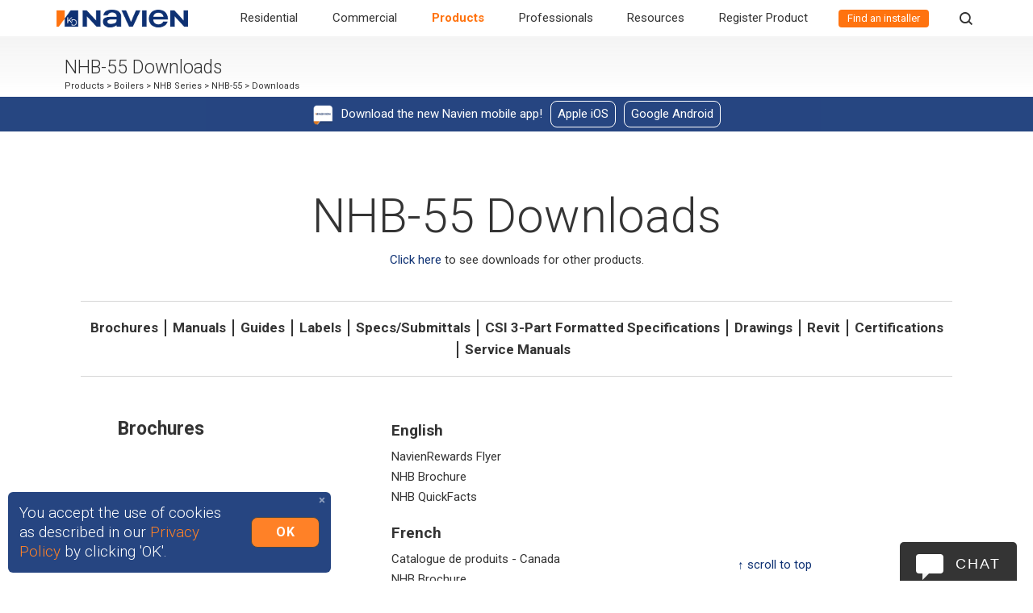

--- FILE ---
content_type: text/html; charset=utf-8
request_url: https://www.navieninc.com/products/nhb-55/downloads
body_size: 150260
content:
<!DOCTYPE html><html data-turbo="false" lang="en"><head><script>// Define dataLayer and the gtag function.
window.dataLayer = window.dataLayer || [];
function gtag(){dataLayer.push(arguments);}

// Default ad_storage to 'denied'.
gtag('consent', 'default', {
  'ad_storage': 'denied',
  // Commented because it prevents page views from being logged.
  // 'analytics_storage': 'denied'
});

// Tag Manager
(function(w,d,s,l,i){
  w[l]=w[l]||[];w[l].push({'gtm.start':new Date().getTime(),event:'gtm.js'});
  var f=d.getElementsByTagName(s)[0], j=d.createElement(s),dl=l!='dataLayer'? '&l='+l : '';
  j.async=true;
  j.src='https://www.googletagmanager.com/gtm.js?id='+i+dl+"&gtm_auth=&gtm_preview=&gtm_cookies_win=";f.parentNode.insertBefore(j,f);
})(window,document,'script','dataLayer',"GTM-55FK84T");</script><meta name="viewport" content="width=device-width, initial-scale=1" /><link rel="alternate" href="https://www.navieninc.ca/products/nhb-55/downloads" hreflang="en-CA" /><link rel="alternate" href="https://www.navieninc.ca/fr-CA/produits/nhb-55/telechargements" hreflang="fr-CA" /><link rel="alternate" href="https://www.navieninc.com/products/nhb-55/downloads" hreflang="x-default" /><link rel="alternate" href="https://www.navieninc.com/products/nhb-55/downloads" hreflang="en" /><meta property="og:site_name" content="Navien" /><meta property="og:url" content="https://www.navieninc.com/products/nhb-55/downloads" /><title>NHB-55 Brochures, Manuals &amp; Documents | Navien</title><meta name="robots" content="index, follow" /><meta name="description" content="Find brochures, manuals, guides, labels, specs, drawings, revits &amp; certificates for Navien NHB-55 condensing heating boilers." lang="en" /><link href="https://www.navieninc.com/products/nhb-55/downloads" rel="canonical" /><script type="application/ld+json">
//<![CDATA[
{"@context":"https://schema.org","@graph":[{"@type":"BreadcrumbList","itemListElement":[{"@type":"ListItem","position":1,"name":"Products","item":"https://www.navieninc.com/products-accessories"},{"@type":"ListItem","position":2,"name":"Boilers","item":"https://www.navieninc.com/products-accessories#boilers"},{"@type":"ListItem","position":3,"name":"NHB Series","item":"https://www.navieninc.com/series/nhb"},{"@type":"ListItem","position":4,"name":"NHB-55","item":"https://www.navieninc.com/products/nhb-55"},{"@type":"ListItem","position":5,"name":"Downloads","item":"https://www.navieninc.com/products/nhb-55/downloads"}]}]}
//]]>
</script><link rel="stylesheet" href="https://navien-production-assets.s3.us-west-2.amazonaws.com/assets/application-37168f2680867bcb0331e59a99b623362c101ddfe825cb535c991d5ec91716bf.css" media="all" data-turbo-track="reload" /><script src="https://navien-production-assets.s3.us-west-2.amazonaws.com/assets/app-f3990c018e580746f8f9047c2ad6602c77652f8ad17fe2e33310de8a73f9dd96.js" data-turbo-track="reload"></script><script src="https://navien-production-assets.s3.us-west-2.amazonaws.com/assets/application-aa692e72f68e1c4b992047383199618e9cc9ed2ee44cccbdb9fa8a9944b1243d.js" data-turbo-track="reload" defer="defer"></script><link rel="preconnect" href="https://fonts.googleapis.com"><link rel="preconnect" href="https://fonts.gstatic.com" crossorigin><link rel="stylesheet" href="https://fonts.googleapis.com/css2?family=Roboto:ital,wght@0,300;0,400;0,700;1,300;1,400;1,700&amp;display=swap" /><meta content="J4tRZ56c9-tdAt9ID7KwN38dD-pDc-_orlicNdgx_70" name="google-site-verification" /><meta name="csrf-param" content="authenticity_token" />
<meta name="csrf-token" content="XvsrrFpazl-tC0Gpkwh1FYB9DrJCa3wWKN7vx0OCVgiaoIWE-Dz4nNqDHkwdfdpfr52wz3hYIl-IVU6F9wN_IA" /></head><body id="top" data-default-locale="en" data-locale="en" data-controller="downloads" data-turbo-prefetch="false">  <script
    src="https://js.sentry-cdn.com/6c002ace4635452ead5209d589ff29f1.min.js"
    crossorigin="anonymous"
  ></script>
<noscript><iframe height="0" src="https://www.googletagmanager.com/ns.html?id=GTM-55FK84T&gtm_auth=&gtm_preview=&gtm_cookies_win=" style="display:none;visibility:hidden" width="0"></iframe></noscript><input type="hidden" name="js_translations" id="js_translations" value="{&quot;loading&quot;:&quot;loading&quot;,&quot;copied&quot;:&quot;Copied!&quot;}" autocomplete="off" /><div class="navbar-container fixed-top"><nav class="navbar navbar-expand-lg p-0" role="navigation"><a class="navbar-brand navbar__brand justify-content-start" href="/"><img alt="Navien" src="https://navien-production-assets.s3.us-west-2.amazonaws.com/assets/logo-f9ac6595b799acfb4432dce93e91d7749bff6db5d6e2a2fc7fe81b6f07813bbb.png" /></a><div class="ml-auto d-block d-lg-none"><a class="nav-link nav__link nav__link--where-to-buy" href="/installers">Find an installer</a></div><button aria-controls="navbarToggler" aria-expanded="false" aria-label="Toggle navigation" class="navbar-toggler navbar-toggler-right collapsed" id="navBtn" type="button"><span class="navbar-toggler-icon"><div class="hamburger__line"></div><div class="hamburger__line"></div><div class="hamburger__line"></div></span></button><div class="navbar-collapse" id="navMenu"><ul class="navbar-nav nav__list nav__list--l1"><li class="nav-item nav__item nav__item--l1  nav__item--megaMenu"><div class="nav__item__arrow"></div><a class="nav__item__expand nav__item__expand--l1"></a><a class="nav-link nav__link" title="Residential" href="/residential">Residential</a><div class="nav__megaMenu"><div id="mega_menu_container-1" class="mega-menu__container"><div id="mega_menu_container-1-mega_menu_overview_section-1" class="mega-menu__section mega-menu__section--overview"><div class="mega-menu__section__overview-col mega-menu__section__overview-col--titleText"><div class="mega-menu__section__titleWrapper mega-menu__section__titleWrapper--overview"><div class="mega-menu__section__title mega-menu__section__title--overview">Residential Products</div></div><p class="mega-menu__section__description mega-menu__section__description--overview">Efficient and earth-friendly products designed for any size home.</p></div><div class="mega-menu__section__overview-col mega-menu__section__overview-col--button"><a class="mega-menu__section__overviewLink mega-menu__section__overviewLink" href="/residential">Overview</a></div><div class="mega-menu__section__overview-col mega-menu__section__overview-col--image" style="background-image: url(https://navien-production-3.s3-us-west-2.amazonaws.com/2023/11/02/03/02/00/bd12a31b-601c-463f-9b4d-ce8f0b4a476e/MegaMenu-banner-residental.png)"></div></div><div class="mega-menu__columns"><div id="mega_menu_container-1-mega_menu_content_section-2" class="mega-menu__section"><div class="mega-menu__section__titleWrapper"><div class="mega-menu__section__title mega-menu__section__title">Water Heaters</div></div><p class="mega-menu__section__description mega-menu__section__description--en">High-efficiency tankless and heat pump water heaters.</p><a class="mega-menu__section__overviewLink" href="/residential/water-heaters">Overview</a><div class="mega-menu__section__content"><a class="link link-- " style="margin-bottom: 0px;" data-alchemy-element="17336530" href="/residential/tankless-water-heaters"><h3 style="line-height: 1.8rem; margin-bottom: 0;"><strong><span style="font-size: 1.9rem;">Tankless Water Heaters</span></strong></h3></a><div class="mega-menu__section__seriesGroup "><div class="mega-menu__section__seriesGroup__title "><a href="/residential/tankless-water-heaters/condensing">Ultra-high efficiency condensing tankless water heaters</a></div><a class="mega-menu__section__seriesGroup__seriesLink " href="/series/npe-a2">&gt; NPE‑A2 Series</a><a class="mega-menu__section__seriesGroup__seriesLink " href="/series/npe-s2">&gt; NPE‑S2 Series</a></div><div class="mega-menu__section__seriesGroup "><div class="mega-menu__section__seriesGroup__title "><a href="/residential/tankless-water-heaters/non-condensing">High efficiency non-condensing tankless water heaters</a></div><a class="mega-menu__section__seriesGroup__seriesLink " href="/series/nhw-a">&gt; <span class="mega-menu__section__seriesGroup__seriesLink__new">New</span>NHW‑AI Series</a><a class="mega-menu__section__seriesGroup__seriesLink " href="/series/nhw-a">&gt; <span class="mega-menu__section__seriesGroup__seriesLink__new">New</span>NHW‑AE Series</a><a class="mega-menu__section__seriesGroup__seriesLink " href="/series/npn-e">&gt; NPN‑E Series</a><a class="mega-menu__section__seriesGroup__seriesLink " href="/series/npn-u">&gt; NPN‑U Series</a><a class="mega-menu__section__seriesGroup__seriesLink " href="/series/nhw-se">&gt; <span class="mega-menu__section__seriesGroup__seriesLink__new">New</span>NHW‑SE Series</a><a class="mega-menu__section__seriesGroup__seriesLink " href="/series/nhw-su">&gt; <span class="mega-menu__section__seriesGroup__seriesLink__new">New</span>NHW‑SU Series</a></div><div class="section__text section__text--normal  " style=""><h3 style="line-height: 1.8rem; margin-bottom: 0;"><strong><span style="font-size: 1.9rem;">Heat Pump Water Heaters</span></strong></h3></div><div class="mega-menu__section__seriesGroup "><div class="mega-menu__section__seriesGroup__title "></div><a class="mega-menu__section__seriesGroup__seriesLink " href="/series/nwp500">&gt; <span class="mega-menu__section__seriesGroup__seriesLink__new">New</span>NWP500 Series</a></div></div></div><div id="mega_menu_container-1-mega_menu_content_section-3" class="mega-menu__section"><div class="mega-menu__section__titleWrapper"><div class="mega-menu__section__title mega-menu__section__title">Combi-boilers</div></div><p class="mega-menu__section__description mega-menu__section__description--en">Condensing combi-boilers deliver high-efficiency endless hot water and space heating in one compact unit. </p><a class="mega-menu__section__overviewLink" href="/residential/combi-boilers">Overview</a><div class="mega-menu__section__content"><div class="mega-menu__section__seriesGroup "><div class="mega-menu__section__seriesGroup__title "><a href="/residential/combi-boilers">Condensing combi-boilers</a></div><a class="mega-menu__section__seriesGroup__seriesLink " href="/series/ncb-h">&gt; NCB‑H Series</a><a class="mega-menu__section__seriesGroup__seriesLink " href="/series/nfc-h">&gt; NFC‑H Series</a></div></div></div><div id="mega_menu_container-1-mega_menu_content_section-4" class="mega-menu__section"><div class="mega-menu__section__titleWrapper"><div class="mega-menu__section__title mega-menu__section__title">Boilers</div></div><p class="mega-menu__section__description mega-menu__section__description--en">Space-saving high-efficiency condensing boilers provide the ultimate home heating and comfort experience.</p><a class="mega-menu__section__overviewLink" href="/residential/boilers">Overview</a><div class="mega-menu__section__content"><div class="mega-menu__section__seriesGroup "><div class="mega-menu__section__seriesGroup__title "><a href="/residential/boilers">Condensing heating boilers</a></div><a class="mega-menu__section__seriesGroup__seriesLink " href="/series/nfb-h">&gt; NFB‑H Series</a><a class="mega-menu__section__seriesGroup__seriesLink " href="/series/nhb-h">&gt; NHB‑H Series</a></div></div></div><div id="mega_menu_container-1-mega_menu_content_section-5" class="mega-menu__section"><div class="mega-menu__section__titleWrapper"><div class="mega-menu__section__title mega-menu__section__title">HVAC</div></div><p class="mega-menu__section__description mega-menu__section__description--en">High-efficiency hydro-furnaces provide consistent comfort while minimizing energy consumption.</p><a class="mega-menu__section__overviewLink" href="/residential/hvac">Overview</a><div class="mega-menu__section__content"><div class="mega-menu__section__seriesGroup "><div class="mega-menu__section__seriesGroup__title "><a href="/residential/furnaces">Hydronic Furnaces</a></div><a class="mega-menu__section__seriesGroup__seriesLink " href="/series/npf">&gt; <span class="mega-menu__section__seriesGroup__seriesLink__new">New</span>NPF Series</a></div><div class="mega-menu__section__seriesGroup "><div class="mega-menu__section__seriesGroup__title ">Heat Pumps</div><a class="mega-menu__section__seriesGroup__seriesLink " href="/series/naz">&gt; <span class="mega-menu__section__seriesGroup__seriesLink__new">New</span>NAZ Series</a></div><div class="mega-menu__section__seriesGroup "><div class="mega-menu__section__seriesGroup__title ">Air Handler</div><a class="mega-menu__section__seriesGroup__seriesLink " href="/series/nas">&gt; <span class="mega-menu__section__seriesGroup__seriesLink__new">New</span>NAS Series</a></div><div class="mega-menu__section__seriesGroup "><div class="mega-menu__section__seriesGroup__title ">Coils</div><a class="mega-menu__section__seriesGroup__seriesLink " href="/series/nam">&gt; <span class="mega-menu__section__seriesGroup__seriesLink__new">New</span>NAM Series</a></div></div></div><div id="mega_menu_container-1-mega_menu_content_section-6" class="mega-menu__section"><div class="mega-menu__section__titleWrapper"><div class="mega-menu__section__title mega-menu__section__title">Water Treatment</div></div><p class="mega-menu__section__description mega-menu__section__description--en">Protect your water supply and your water heating equipment with eco-friendly water treatment solutions.</p><a class="mega-menu__section__overviewLink" href="/residential/water-treatment">Overview</a><div class="mega-menu__section__content"><div class="mega-menu__section__seriesGroup "><div class="mega-menu__section__seriesGroup__title ">Scale Prevention Systems</div><a class="mega-menu__section__seriesGroup__seriesLink " href="/series/peakflow">&gt; PeakFlow<sup>®</sup> Series</a></div><div class="mega-menu__section__seriesGroup "><div class="mega-menu__section__seriesGroup__title ">Electric Water Treatment Systems</div><a class="mega-menu__section__seriesGroup__seriesLink " href="/series/wec">&gt; <span class="mega-menu__section__seriesGroup__seriesLink__new">New</span>WEC Series</a></div><div class="mega-menu__section__seriesGroup "><div class="mega-menu__section__seriesGroup__title ">Tankless RO Systems</div><a class="mega-menu__section__seriesGroup__seriesLink " href="/series/wur500">&gt; <span class="mega-menu__section__seriesGroup__seriesLink__new">New</span>WUR500 Series</a></div><div class="mega-menu__section__seriesGroup "><div class="mega-menu__section__seriesGroup__title ">Carbon Block Filter</div><a class="mega-menu__section__seriesGroup__seriesLink " href="/series/wua500">&gt; <span class="mega-menu__section__seriesGroup__seriesLink__new">New</span>WUA500 Series</a></div></div></div></div></div></div><div class="nav__dropdown nav__dropdown--l1"><ul class="nav__list nav__list--l2"><li class="nav-item nav__item nav__item--l2  "><a class="nav__item__expand nav__item__expand--l1"></a><a class="nav-link nav__link" title="Water Heaters" href="/residential/water-heaters">Water Heaters</a><div class="nav__dropdown nav__dropdown--l2"><ul class="nav__list nav__list--l3"><li class="nav-item nav__item nav__item--l3  "><a class="nav__item__expand nav__item__expand--l1"></a><a class="nav-link nav__link" title="NPE-A2 Series" href="/series/npe-a2">NPE-A2 Series</a><div class="nav__dropdown nav__dropdown--l3"><ul class="nav__list nav__list--l4"><li class="nav-item nav__item nav__item--l4  "><a class="nav-link nav__link" title="Models" href="/series/npe-a2#models">Models</a></li><li class="nav-item nav__item nav__item--l4  "><a class="nav-link nav__link" title="Warranty" href="/series/npe-s2/warranty">Warranty</a></li><li class="nav-item nav__item nav__item--l4  "><a class="nav-link nav__link" title="Where to buy" href="/where-to-buy">Where to buy</a></li><li class="nav-item nav__item nav__item--l4  "><a class="nav-link nav__link" title="Credits &amp; Rebates" href="/credits-rebates">Credits & Rebates</a></li><li class="nav-item nav__item nav__item--l4  "><a class="nav-link nav__link" title="Downloads" href="/series/npe-a2/downloads">Downloads</a></li><li class="nav-item nav__item nav__item--l4  "><a class="nav-link nav__link" title="FAQs" href="/series/npe-a2/npe-a2-series-faqs">FAQs</a></li></ul></div></li><li class="nav-item nav__item nav__item--l3  "><a class="nav__item__expand nav__item__expand--l1"></a><a class="nav-link nav__link" title="NPE-S2 Series" href="/series/npe-s2">NPE-S2 Series</a><div class="nav__dropdown nav__dropdown--l3"><ul class="nav__list nav__list--l4"><li class="nav-item nav__item nav__item--l4  "><a class="nav-link nav__link" title="Models" href="/series/npe-s2#models">Models</a></li><li class="nav-item nav__item nav__item--l4  "><a class="nav-link nav__link" title="Warranty" href="/series/npe-s2/warranty">Warranty</a></li><li class="nav-item nav__item nav__item--l4  "><a class="nav-link nav__link" title="Where to buy" href="/where-to-buy">Where to buy</a></li><li class="nav-item nav__item nav__item--l4  "><a class="nav-link nav__link" title="Credits &amp; Rebates" href="/credits-rebates">Credits & Rebates</a></li><li class="nav-item nav__item nav__item--l4  "><a class="nav-link nav__link" title="Downloads" href="/series/npe-s2/downloads">Downloads</a></li><li class="nav-item nav__item nav__item--l4  "><a class="nav-link nav__link" title="FAQs" href="/series/npe-s2/npe-s2-series-faqs">FAQs</a></li></ul></div></li><li class="nav-item nav__item nav__item--l3  "><a class="nav__item__expand nav__item__expand--l1"></a><a class="nav-link nav__link" title="**NEW** NHW-AE Series" href="/series/nhw-a"><span class="nav__link__new">NEW</span> NHW-AE Series</a><div class="nav__dropdown nav__dropdown--l3"><ul class="nav__list nav__list--l4"><li class="nav-item nav__item nav__item--l4  "><a class="nav-link nav__link" title="Models" href="/series/nhw-ae#models">Models</a></li><li class="nav-item nav__item nav__item--l4  "><a class="nav-link nav__link" title="Warranty" href="/series/nhw-ae/warranty">Warranty</a></li><li class="nav-item nav__item nav__item--l4  "><a class="nav-link nav__link" title="Where to buy" href="/where-to-buy">Where to buy</a></li><li class="nav-item nav__item nav__item--l4  "><a class="nav-link nav__link" title="Credits &amp; Rebates" href="/credits-rebates">Credits & Rebates</a></li><li class="nav-item nav__item nav__item--l4  "><a class="nav-link nav__link" title="Downloads" href="/series/nhw-ae/downloads">Downloads</a></li></ul></div></li><li class="nav-item nav__item nav__item--l3  "><a class="nav__item__expand nav__item__expand--l1"></a><a class="nav-link nav__link" title="**NEW** NHW-AI Series" href="/series/nhw-a"><span class="nav__link__new">NEW</span> NHW-AI Series</a><div class="nav__dropdown nav__dropdown--l3"><ul class="nav__list nav__list--l4"><li class="nav-item nav__item nav__item--l4  "><a class="nav-link nav__link" title="Models" href="/series/nhw-ai#models">Models</a></li><li class="nav-item nav__item nav__item--l4  "><a class="nav-link nav__link" title="Warranty" href="/series/nhw-ai/warranty">Warranty</a></li><li class="nav-item nav__item nav__item--l4  "><a class="nav-link nav__link" title="Where to buy" href="/where-to-buy">Where to buy</a></li><li class="nav-item nav__item nav__item--l4  "><a class="nav-link nav__link" title="Credits &amp; Rebates" href="/credits-rebates">Credits & Rebates</a></li><li class="nav-item nav__item nav__item--l4  "><a class="nav-link nav__link" title="Downloads" href="/series/nhw-ai/downloads">Downloads</a></li></ul></div></li><li class="nav-item nav__item nav__item--l3  "><a class="nav__item__expand nav__item__expand--l1"></a><a class="nav-link nav__link" title="NPN-U Series" href="/series/npn-u">NPN-U Series</a><div class="nav__dropdown nav__dropdown--l3"><ul class="nav__list nav__list--l4"><li class="nav-item nav__item nav__item--l4  "><a class="nav-link nav__link" title="Models" href="/series/npn-u#models">Models</a></li><li class="nav-item nav__item nav__item--l4  "><a class="nav-link nav__link" title="Warranty" href="/series/npn-u/warranty">Warranty</a></li><li class="nav-item nav__item nav__item--l4  "><a class="nav-link nav__link" title="Where to buy" href="/where-to-buy">Where to buy</a></li><li class="nav-item nav__item nav__item--l4  "><a class="nav-link nav__link" title="Credits &amp; Rebates" href="/credits-rebates">Credits & Rebates</a></li><li class="nav-item nav__item nav__item--l4  "><a class="nav-link nav__link" title="Downloads" href="/series/npn-u/downloads">Downloads</a></li></ul></div></li><li class="nav-item nav__item nav__item--l3  "><a class="nav__item__expand nav__item__expand--l1"></a><a class="nav-link nav__link" title="NPN-E Series" href="/series/npn-e">NPN-E Series</a><div class="nav__dropdown nav__dropdown--l3"><ul class="nav__list nav__list--l4"><li class="nav-item nav__item nav__item--l4  "><a class="nav-link nav__link" title="Models" href="/series/npn-e#models">Models</a></li><li class="nav-item nav__item nav__item--l4  "><a class="nav-link nav__link" title="Warranty" href="/series/npn-e/warranty">Warranty</a></li><li class="nav-item nav__item nav__item--l4  "><a class="nav-link nav__link" title="Where to buy" href="/where-to-buy">Where to buy</a></li><li class="nav-item nav__item nav__item--l4  "><a class="nav-link nav__link" title="Credits &amp; Rebates" href="/credits-rebates">Credits & Rebates</a></li><li class="nav-item nav__item nav__item--l4  "><a class="nav-link nav__link" title="Downloads" href="/series/npn-e/downloads">Downloads</a></li></ul></div></li><li class="nav-item nav__item nav__item--l3  "><a class="nav__item__expand nav__item__expand--l1"></a><a class="nav-link nav__link" title="**NEW** NWP500 Series" href="/series/nwp500"><span class="nav__link__new">NEW</span> NWP500 Series</a><div class="nav__dropdown nav__dropdown--l3"><ul class="nav__list nav__list--l4"><li class="nav-item nav__item nav__item--l4  "><a class="nav-link nav__link" title="Models" href="/series/nwp500#models">Models</a></li><li class="nav-item nav__item nav__item--l4  "><a class="nav-link nav__link" title="Warranty" href="/series/nwp500/warranty">Warranty</a></li><li class="nav-item nav__item nav__item--l4  "><a class="nav-link nav__link" title="Where to buy" href="/where-to-buy">Where to buy</a></li><li class="nav-item nav__item nav__item--l4  "><a class="nav-link nav__link" title="Credits &amp; Rebates" href="/credits-rebates">Credits & Rebates</a></li><li class="nav-item nav__item nav__item--l4  "><a class="nav-link nav__link" title="Downloads" href="/series/nwp500/downloads">Downloads</a></li></ul></div></li></ul></div></li><li class="nav-item nav__item nav__item--l2  "><a class="nav__item__expand nav__item__expand--l1"></a><a class="nav-link nav__link" title="Combi-Boilers" href="/residential/combi-boilers">Combi-Boilers</a><div class="nav__dropdown nav__dropdown--l2"><ul class="nav__list nav__list--l3"><li class="nav-item nav__item nav__item--l3  "><a class="nav__item__expand nav__item__expand--l1"></a><a class="nav-link nav__link" title="**new** NCB-H Series" href="/series/ncb-h"><span class="nav__link__new">new</span> NCB-H Series</a><div class="nav__dropdown nav__dropdown--l3"><ul class="nav__list nav__list--l4"><li class="nav-item nav__item nav__item--l4  "><a class="nav-link nav__link" title="Models" href="/series/ncb-h#models">Models</a></li><li class="nav-item nav__item nav__item--l4  "><a class="nav-link nav__link" title="Warranty" href="/series/ncb-h/warranty">Warranty</a></li><li class="nav-item nav__item nav__item--l4  "><a class="nav-link nav__link" title="Where to buy" href="/where-to-buy">Where to buy</a></li><li class="nav-item nav__item nav__item--l4  "><a class="nav-link nav__link" title="Credits &amp; Rebates" href="/credits-rebates">Credits & Rebates</a></li><li class="nav-item nav__item nav__item--l4  "><a class="nav-link nav__link" title="Downloads" href="/series/ncb-h/downloads">Downloads</a></li></ul></div></li><li class="nav-item nav__item nav__item--l3  "><a class="nav__item__expand nav__item__expand--l1"></a><a class="nav-link nav__link" title="**new** NFC-H Series" href="/series/nfc-h"><span class="nav__link__new">new</span> NFC-H Series</a><div class="nav__dropdown nav__dropdown--l3"><ul class="nav__list nav__list--l4"><li class="nav-item nav__item nav__item--l4  "><a class="nav-link nav__link" title="Models" href="/series/nfc-h#nfc-h-models">Models</a></li><li class="nav-item nav__item nav__item--l4  "><a class="nav-link nav__link" title="Warranty" href="/series/nfc-h/warranty">Warranty</a></li><li class="nav-item nav__item nav__item--l4  "><a class="nav-link nav__link" title="Where to buy" href="/where-to-buy">Where to buy</a></li><li class="nav-item nav__item nav__item--l4  "><a class="nav-link nav__link" title="Credits &amp; Rebates" href="/credits-rebates">Credits & Rebates</a></li><li class="nav-item nav__item nav__item--l4  "><a class="nav-link nav__link" title="Downloads" href="/series/nfc-h/downloads">Downloads</a></li></ul></div></li></ul></div></li><li class="nav-item nav__item nav__item--l2  "><a class="nav__item__expand nav__item__expand--l1"></a><a class="nav-link nav__link" title="Boilers" href="/residential/boilers">Boilers</a><div class="nav__dropdown nav__dropdown--l2"><ul class="nav__list nav__list--l3"><li class="nav-item nav__item nav__item--l3  "><a class="nav__item__expand nav__item__expand--l1"></a><a class="nav-link nav__link" title="NFB-H Series" href="/series/nfb-h">NFB-H Series</a><div class="nav__dropdown nav__dropdown--l3"><ul class="nav__list nav__list--l4"><li class="nav-item nav__item nav__item--l4  "><a class="nav-link nav__link" title="Models" href="/series/nfb-h#models">Models</a></li><li class="nav-item nav__item nav__item--l4  "><a class="nav-link nav__link" title="warranty" href="/series/nfb-h/warranty">warranty</a></li><li class="nav-item nav__item nav__item--l4  "><a class="nav-link nav__link" title="Where to buy" href="/where-to-buy">Where to buy</a></li><li class="nav-item nav__item nav__item--l4  "><a class="nav-link nav__link" title="Credits &amp; Rebates" href="/credits-rebates">Credits & Rebates</a></li><li class="nav-item nav__item nav__item--l4  "><a class="nav-link nav__link" title="Downloads" href="/series/nfb-h/downloads">Downloads</a></li></ul></div></li><li class="nav-item nav__item nav__item--l3  "><a class="nav__item__expand nav__item__expand--l1"></a><a class="nav-link nav__link" title="NHB Series" href="/series/nhb">NHB Series</a><div class="nav__dropdown nav__dropdown--l3"><ul class="nav__list nav__list--l4"><li class="nav-item nav__item nav__item--l4  "><a class="nav-link nav__link" title="Models" href="/series/nhb#models">Models</a></li><li class="nav-item nav__item nav__item--l4  "><a class="nav-link nav__link" title="Warranty" href="/series/nhb/warranty">Warranty</a></li><li class="nav-item nav__item nav__item--l4  "><a class="nav-link nav__link" title="Where to buy" href="/where-to-buy">Where to buy</a></li><li class="nav-item nav__item nav__item--l4  "><a class="nav-link nav__link" title="Credits &amp; Rebates" href="/credits-rebates">Credits & Rebates</a></li><li class="nav-item nav__item nav__item--l4  "><a class="nav-link nav__link" title="Downloads" href="/series/nhb/downloads">Downloads</a></li></ul></div></li><li class="nav-item nav__item nav__item--l3  "><a class="nav__item__expand nav__item__expand--l1"></a><a class="nav-link nav__link" title="NHB-H Series" href="/series/nhb-h">NHB-H Series</a><div class="nav__dropdown nav__dropdown--l3"><ul class="nav__list nav__list--l4"><li class="nav-item nav__item nav__item--l4  "><a class="nav-link nav__link" title="Models" href="/series/nhb-h#nhb-h-models">Models</a></li><li class="nav-item nav__item nav__item--l4  "><a class="nav-link nav__link" title="Warranty" href="/series/nhb-h/warranty">Warranty</a></li><li class="nav-item nav__item nav__item--l4  "><a class="nav-link nav__link" title="Where to buy" href="/where-to-buy">Where to buy</a></li><li class="nav-item nav__item nav__item--l4  "><a class="nav-link nav__link" title="Credits &amp; Rebates" href="/credits-rebates">Credits & Rebates</a></li><li class="nav-item nav__item nav__item--l4  "><a class="nav-link nav__link" title="Downloads" href="/series/nhb-h/downloads">Downloads</a></li></ul></div></li></ul></div></li><li class="nav-item nav__item nav__item--l2  "><a class="nav__item__expand nav__item__expand--l1"></a><a class="nav-link nav__link" title="**NEW** HVAC" href="/residential/furnaces"><span class="nav__link__new">NEW</span> HVAC</a><div class="nav__dropdown nav__dropdown--l2"><ul class="nav__list nav__list--l3"><li class="nav-item nav__item nav__item--l3  "><a class="nav__item__expand nav__item__expand--l1"></a><a class="nav-link nav__link" title="**NEW** NPF Series" href="/series/npf"><span class="nav__link__new">NEW</span> NPF Series</a><div class="nav__dropdown nav__dropdown--l3"><ul class="nav__list nav__list--l4"><li class="nav-item nav__item nav__item--l4  "><a class="nav-link nav__link" title="Warranty" href="/series/npf/warranty">Warranty</a></li><li class="nav-item nav__item nav__item--l4  "><a class="nav-link nav__link" title="Models" href="/series/npf#models">Models</a></li><li class="nav-item nav__item nav__item--l4  "><a class="nav-link nav__link" title="Where to buy" href="/installers">Where to buy</a></li><li class="nav-item nav__item nav__item--l4  "><a class="nav-link nav__link" title="Credits &amp; Rebates" href="/credits-rebates">Credits & Rebates</a></li><li class="nav-item nav__item nav__item--l4  "><a class="nav-link nav__link" title="Downloads" href="/series/npf/downloads">Downloads</a></li></ul></div></li><li class="nav-item nav__item nav__item--l3  "><a class="nav__item__expand nav__item__expand--l1"></a><a class="nav-link nav__link" title="**NEW** NAZ Series" href="/series/naz"><span class="nav__link__new">NEW</span> NAZ Series</a><div class="nav__dropdown nav__dropdown--l3"><ul class="nav__list nav__list--l4"><li class="nav-item nav__item nav__item--l4  "><a class="nav-link nav__link" title="Models" href="/series/naz#naz-models">Models</a></li><li class="nav-item nav__item nav__item--l4  "><a class="nav-link nav__link" title="Warranty" href="/series/naz/warranty">Warranty</a></li></ul></div></li><li class="nav-item nav__item nav__item--l3  "><a class="nav__item__expand nav__item__expand--l1"></a><a class="nav-link nav__link" title="**NEW** NAS Series" href="/series/nas"><span class="nav__link__new">NEW</span> NAS Series</a><div class="nav__dropdown nav__dropdown--l3"><ul class="nav__list nav__list--l4"><li class="nav-item nav__item nav__item--l4  "><a class="nav-link nav__link" title="Models" href="/series/nas#nas-models">Models</a></li><li class="nav-item nav__item nav__item--l4  "><a class="nav-link nav__link" title="Warranty" href="/series/nas/warranty">Warranty</a></li></ul></div></li><li class="nav-item nav__item nav__item--l3  "><a class="nav__item__expand nav__item__expand--l1"></a><a class="nav-link nav__link" title="**New** NAM Series" href="/series/nam"><span class="nav__link__new">New</span> NAM Series</a><div class="nav__dropdown nav__dropdown--l3"><ul class="nav__list nav__list--l4"><li class="nav-item nav__item nav__item--l4  "><a class="nav-link nav__link" title="Models" href="/series/nam#nam-models">Models</a></li><li class="nav-item nav__item nav__item--l4  "><a class="nav-link nav__link" title="Warranty" href="/series/nam/warranty">Warranty</a></li></ul></div></li></ul></div></li><li class="nav-item nav__item nav__item--l2  "><a class="nav__item__expand nav__item__expand--l1"></a><a class="nav-link nav__link" title="**NEW** Water Treatment" href="/residential/water-treatment"><span class="nav__link__new">NEW</span> Water Treatment</a><div class="nav__dropdown nav__dropdown--l2"><ul class="nav__list nav__list--l3"><li class="nav-item nav__item nav__item--l3  "><a class="nav__item__expand nav__item__expand--l1"></a><a class="nav-link nav__link" title="PeakFlow Series" href="/series/peakflow">PeakFlow Series</a><div class="nav__dropdown nav__dropdown--l3"><ul class="nav__list nav__list--l4"><li class="nav-item nav__item nav__item--l4  "><a class="nav-link nav__link" title="Warranty" href="/series/peakflow/warranty">Warranty</a></li><li class="nav-item nav__item nav__item--l4  "><a class="nav-link nav__link" title="Models" href="/series/peakflow#models">Models</a></li><li class="nav-item nav__item nav__item--l4  "><a class="nav-link nav__link" title="Where to buy" href="/installers">Where to buy</a></li><li class="nav-item nav__item nav__item--l4  "><a class="nav-link nav__link" title="Credits &amp; Rebates" href="/credits-rebates">Credits & Rebates</a></li><li class="nav-item nav__item nav__item--l4  "><a class="nav-link nav__link" title="Downloads" href="/series/peakflow/downloads">Downloads</a></li></ul></div></li><li class="nav-item nav__item nav__item--l3  "><a class="nav__item__expand nav__item__expand--l1"></a><a class="nav-link nav__link" title="**NEW** WEC Series" href="/series/wec"><span class="nav__link__new">NEW</span> WEC Series</a><div class="nav__dropdown nav__dropdown--l3"><ul class="nav__list nav__list--l4"><li class="nav-item nav__item nav__item--l4  "><a class="nav-link nav__link" title="Models" href="/series/wec#models">Models</a></li><li class="nav-item nav__item nav__item--l4  "><a class="nav-link nav__link" title="Warranty" href="/series/wec/warranty">Warranty</a></li></ul></div></li><li class="nav-item nav__item nav__item--l3  "><a class="nav__item__expand nav__item__expand--l1"></a><a class="nav-link nav__link" title="**NEW** WUR500 Series" href="/series/wur500"><span class="nav__link__new">NEW</span> WUR500 Series</a><div class="nav__dropdown nav__dropdown--l3"><ul class="nav__list nav__list--l4"><li class="nav-item nav__item nav__item--l4  "><a class="nav-link nav__link" title="Warranty" href="/series/wur500/warranty">Warranty</a></li></ul></div></li><li class="nav-item nav__item nav__item--l3  "><a class="nav__item__expand nav__item__expand--l1"></a><a class="nav-link nav__link" title="**New** WUA500 Series" href="/series/wua500"><span class="nav__link__new">New</span> WUA500 Series</a><div class="nav__dropdown nav__dropdown--l3"><ul class="nav__list nav__list--l4"><li class="nav-item nav__item nav__item--l4  "><a class="nav-link nav__link" title="Warranty" href="/series/wua500/warranty">Warranty</a></li></ul></div></li></ul></div></li></ul></div></li><li class="nav-item nav__item nav__item--l1  nav__item--megaMenu"><div class="nav__item__arrow"></div><a class="nav__item__expand nav__item__expand--l1"></a><a class="nav-link nav__link" title="Commercial" href="/commercial">Commercial</a><div class="nav__megaMenu"><div id="mega_menu_container-2" class="mega-menu__container"><div id="mega_menu_container-2-mega_menu_overview_section-1" class="mega-menu__section mega-menu__section--overview"><div class="mega-menu__section__overview-col mega-menu__section__overview-col--titleText"><div class="mega-menu__section__titleWrapper mega-menu__section__titleWrapper--overview"><div class="mega-menu__section__title mega-menu__section__title--overview">Commercial Products</div></div><p class="mega-menu__section__description mega-menu__section__description--overview">Efficient, durable and high-performance products for any commercial application.</p></div><div class="mega-menu__section__overview-col mega-menu__section__overview-col--button"><a class="mega-menu__section__overviewLink mega-menu__section__overviewLink" href="/commercial">Overview</a></div><div class="mega-menu__section__overview-col mega-menu__section__overview-col--image" style="background-image: url(https://navien-production-3.s3-us-west-2.amazonaws.com/2023/11/02/03/04/33/419d1a46-2c08-41cb-8c3e-4064f3781a42/MegaMenu-banner-commercial.png)"></div></div><div class="mega-menu__columns"><div id="mega_menu_container-2-mega_menu_content_section-2" class="mega-menu__section"><div class="mega-menu__section__titleWrapper"><div class="mega-menu__section__title mega-menu__section__title">Tankless Water Heaters</div></div><p class="mega-menu__section__description mega-menu__section__description--en">High-efficiency condensing and non-condensing tankless water heaters offer endless hot water and reduce gas usage.</p><a class="mega-menu__section__overviewLink" href="/commercial/tankless-water-heaters">Overview</a><div class="mega-menu__section__content"><div class="mega-menu__section__seriesGroup "><div class="mega-menu__section__seriesGroup__title "><a href="/residential/tankless-water-heaters/condensing">Ultra-high efficiency condensing tankless water heaters</a></div><a class="mega-menu__section__seriesGroup__seriesLink " href="/series/npe-a2">&gt; NPE‑A2 Series</a><a class="mega-menu__section__seriesGroup__seriesLink " href="/series/npe-s2">&gt; NPE‑S2 Series</a></div><div class="mega-menu__section__seriesGroup "><div class="mega-menu__section__seriesGroup__title "><a href="/residential/tankless-water-heaters/non-condensing">High efficiency non-condensing tankless water heaters</a></div><a class="mega-menu__section__seriesGroup__seriesLink " href="/series/nhw-a">&gt; <span class="mega-menu__section__seriesGroup__seriesLink__new">New</span>NHW‑AI Series</a><a class="mega-menu__section__seriesGroup__seriesLink " href="/series/nhw-a">&gt; <span class="mega-menu__section__seriesGroup__seriesLink__new">New</span>NHW‑AE Series</a><a class="mega-menu__section__seriesGroup__seriesLink " href="/series/npn-e">&gt; NPN‑E Series</a><a class="mega-menu__section__seriesGroup__seriesLink " href="/series/npn-u">&gt; NPN‑U Series</a><a class="mega-menu__section__seriesGroup__seriesLink " href="/series/nhw-se">&gt; <span class="mega-menu__section__seriesGroup__seriesLink__new">New</span>NHW‑SE Series</a><a class="mega-menu__section__seriesGroup__seriesLink " href="/series/nhw-su">&gt; <span class="mega-menu__section__seriesGroup__seriesLink__new">New</span>NHW‑SU Series</a></div></div></div><div id="mega_menu_container-2-mega_menu_content_section-3" class="mega-menu__section"><div class="mega-menu__section__titleWrapper"><div class="mega-menu__section__title mega-menu__section__title">Combi-boilers</div></div><p class="mega-menu__section__description mega-menu__section__description--en">Condensing combi-boilers deliver high-efficiency endless hot water and space heating in one compact unit.</p><a class="mega-menu__section__overviewLink" href="/commercial/combi-boilers">Overview</a><div class="mega-menu__section__content"><div class="mega-menu__section__seriesGroup "><div class="mega-menu__section__seriesGroup__title "><a href="/commercial/combi-boilers">Condensing combi-boilers</a></div><a class="mega-menu__section__seriesGroup__seriesLink " href="/series/nfc-h">&gt; NFC‑H Series</a></div></div></div><div id="mega_menu_container-2-mega_menu_content_section-4" class="mega-menu__section"><div class="mega-menu__section__titleWrapper"><div class="mega-menu__section__title mega-menu__section__title">Boilers</div></div><p class="mega-menu__section__description mega-menu__section__description--en">Space-saving high-efficiency condensing boilers provide the ultimate heating and comfort experience.</p><a class="mega-menu__section__overviewLink" href="/commercial/boilers">Overview</a><div class="mega-menu__section__content"><div class="mega-menu__section__seriesGroup "><div class="mega-menu__section__seriesGroup__title "><a href="/commercial/boilers">Condensing heating boilers</a></div><a class="mega-menu__section__seriesGroup__seriesLink " href="/series/nfb-h">&gt; NFB‑H Series</a><a class="mega-menu__section__seriesGroup__seriesLink " href="/series/nhb-h">&gt; NHB‑H Series</a><a class="mega-menu__section__seriesGroup__seriesLink " href="/series/nfb-c">&gt; NFB‑C Series</a></div></div></div><div id="mega_menu_container-2-mega_menu_content_section-5" class="mega-menu__section"><div class="mega-menu__section__titleWrapper"><div class="mega-menu__section__title mega-menu__section__title">Water Treatment</div></div><p class="mega-menu__section__description mega-menu__section__description--en">Protect the water supply and water heating equipment with eco-friendly water treatment solutions.</p><a class="mega-menu__section__overviewLink" href="/commercial/peakflow">Overview</a><div class="mega-menu__section__content"><div class="mega-menu__section__seriesGroup "><div class="mega-menu__section__seriesGroup__title ">Scale Prevention Systems</div><a class="mega-menu__section__seriesGroup__seriesLink " href="/series/peakflow">&gt; PeakFlow<sup>®</sup> Series</a></div></div></div></div></div></div><div class="nav__dropdown nav__dropdown--l1"><ul class="nav__list nav__list--l2"><li class="nav-item nav__item nav__item--l2  "><a class="nav__item__expand nav__item__expand--l1"></a><a class="nav-link nav__link" title="Water Heaters" href="/commercial/tankless-water-heaters">Water Heaters</a><div class="nav__dropdown nav__dropdown--l2"><ul class="nav__list nav__list--l3"><li class="nav-item nav__item nav__item--l3  "><a class="nav__item__expand nav__item__expand--l1"></a><a class="nav-link nav__link" title="NPE-A2 Series" href="/series/npe-a2">NPE-A2 Series</a><div class="nav__dropdown nav__dropdown--l3"><ul class="nav__list nav__list--l4"><li class="nav-item nav__item nav__item--l4  "><a class="nav-link nav__link" title="Models" href="/series/npe-a2#models">Models</a></li><li class="nav-item nav__item nav__item--l4  "><a class="nav-link nav__link" title="Warranty" href="/series/npe-s2/warranty">Warranty</a></li><li class="nav-item nav__item nav__item--l4  "><a class="nav-link nav__link" title="Distributor / Sales Rep" href="/dealers">Distributor / Sales Rep</a></li><li class="nav-item nav__item nav__item--l4  "><a class="nav-link nav__link" title="Credits &amp; Rebates" href="/credits-rebates">Credits & Rebates</a></li><li class="nav-item nav__item nav__item--l4  "><a class="nav-link nav__link" title="Downloads" href="/series/npe-a2/downloads">Downloads</a></li><li class="nav-item nav__item nav__item--l4  "><a class="nav-link nav__link" title="FAQs" href="/series/npe-a2/npe-a2-series-faqs">FAQs</a></li></ul></div></li><li class="nav-item nav__item nav__item--l3  "><a class="nav__item__expand nav__item__expand--l1"></a><a class="nav-link nav__link" title="NPE-S2 Series" href="/series/npe-s2">NPE-S2 Series</a><div class="nav__dropdown nav__dropdown--l3"><ul class="nav__list nav__list--l4"><li class="nav-item nav__item nav__item--l4  "><a class="nav-link nav__link" title="Models" href="/series/npe-s2#models">Models</a></li><li class="nav-item nav__item nav__item--l4  "><a class="nav-link nav__link" title="Warranty" href="/series/npe-s2/warranty">Warranty</a></li><li class="nav-item nav__item nav__item--l4  "><a class="nav-link nav__link" title="Distributor / Sales Rep" href="/dealers">Distributor / Sales Rep</a></li><li class="nav-item nav__item nav__item--l4  "><a class="nav-link nav__link" title="Credits &amp; Rebates" href="/credits-rebates">Credits & Rebates</a></li><li class="nav-item nav__item nav__item--l4  "><a class="nav-link nav__link" title="Downloads" href="/series/npe-s2/downloads">Downloads</a></li><li class="nav-item nav__item nav__item--l4  "><a class="nav-link nav__link" title="FAQs" href="/series/npe-s2/npe-s2-series-faqs">FAQs</a></li></ul></div></li></ul></div></li><li class="nav-item nav__item nav__item--l2  "><a class="nav__item__expand nav__item__expand--l1"></a><a class="nav-link nav__link" title="Combi-Boilers" href="/commercial/combi-boilers">Combi-Boilers</a><div class="nav__dropdown nav__dropdown--l2"><ul class="nav__list nav__list--l3"><li class="nav-item nav__item nav__item--l3  "><a class="nav__item__expand nav__item__expand--l1"></a><a class="nav-link nav__link" title="**new** NFC-H Series" href="/series/nfc-h"><span class="nav__link__new">new</span> NFC-H Series</a><div class="nav__dropdown nav__dropdown--l3"><ul class="nav__list nav__list--l4"><li class="nav-item nav__item nav__item--l4  "><a class="nav-link nav__link" title="Models" href="/series/nfc-h#nfc-h-models">Models</a></li><li class="nav-item nav__item nav__item--l4  "><a class="nav-link nav__link" title="Warranty" href="/series/nfc-h/warranty">Warranty</a></li><li class="nav-item nav__item nav__item--l4  "><a class="nav-link nav__link" title="Distributor / Sales Rep" href="/dealers">Distributor / Sales Rep</a></li><li class="nav-item nav__item nav__item--l4  "><a class="nav-link nav__link" title="Credits &amp; Rebates" href="/credits-rebates">Credits & Rebates</a></li><li class="nav-item nav__item nav__item--l4  "><a class="nav-link nav__link" title="Downloads" href="/series/nfc-h/downloads">Downloads</a></li></ul></div></li></ul></div></li><li class="nav-item nav__item nav__item--l2  "><a class="nav__item__expand nav__item__expand--l1"></a><a class="nav-link nav__link" title="Boilers" href="/commercial/boilers">Boilers</a><div class="nav__dropdown nav__dropdown--l2"><ul class="nav__list nav__list--l3"><li class="nav-item nav__item nav__item--l3  "><a class="nav__item__expand nav__item__expand--l1"></a><a class="nav-link nav__link" title="NFB-H Series" href="/series/nfb-h">NFB-H Series</a><div class="nav__dropdown nav__dropdown--l3"><ul class="nav__list nav__list--l4"><li class="nav-item nav__item nav__item--l4  "><a class="nav-link nav__link" title="Models" href="/series/nfb-h#models">Models</a></li><li class="nav-item nav__item nav__item--l4  "><a class="nav-link nav__link" title="warranty" href="/series/nfb-h/warranty">warranty</a></li><li class="nav-item nav__item nav__item--l4  "><a class="nav-link nav__link" title="Distributor / Sales Rep" href="/dealers">Distributor / Sales Rep</a></li><li class="nav-item nav__item nav__item--l4  "><a class="nav-link nav__link" title="Credits &amp; Rebates" href="/credits-rebates">Credits & Rebates</a></li><li class="nav-item nav__item nav__item--l4  "><a class="nav-link nav__link" title="Downloads" href="/series/nfb-h/downloads">Downloads</a></li></ul></div></li><li class="nav-item nav__item nav__item--l3  "><a class="nav__item__expand nav__item__expand--l1"></a><a class="nav-link nav__link" title="NHB Series" href="/series/nhb">NHB Series</a><div class="nav__dropdown nav__dropdown--l3"><ul class="nav__list nav__list--l4"><li class="nav-item nav__item nav__item--l4  "><a class="nav-link nav__link" title="Models" href="/series/nhb#models">Models</a></li><li class="nav-item nav__item nav__item--l4  "><a class="nav-link nav__link" title="Warranty" href="/series/nhb/warranty">Warranty</a></li><li class="nav-item nav__item nav__item--l4  "><a class="nav-link nav__link" title="Distributor / Sales Rep" href="/dealers">Distributor / Sales Rep</a></li><li class="nav-item nav__item nav__item--l4  "><a class="nav-link nav__link" title="Credits &amp; Rebates" href="/credits-rebates">Credits & Rebates</a></li><li class="nav-item nav__item nav__item--l4  "><a class="nav-link nav__link" title="Downloads" href="/series/nhb/downloads">Downloads</a></li></ul></div></li><li class="nav-item nav__item nav__item--l3  "><a class="nav__item__expand nav__item__expand--l1"></a><a class="nav-link nav__link" title="NHB-H Series" href="/series/nhb-h">NHB-H Series</a><div class="nav__dropdown nav__dropdown--l3"><ul class="nav__list nav__list--l4"><li class="nav-item nav__item nav__item--l4  "><a class="nav-link nav__link" title="Models" href="/series/nhb-h#nhb-h-models">Models</a></li><li class="nav-item nav__item nav__item--l4  "><a class="nav-link nav__link" title="Warranty" href="/series/nhb-h/warranty">Warranty</a></li><li class="nav-item nav__item nav__item--l4  "><a class="nav-link nav__link" title="Distributor / Sales Rep" href="/dealers">Distributor / Sales Rep</a></li><li class="nav-item nav__item nav__item--l4  "><a class="nav-link nav__link" title="Credits &amp; Rebates" href="/credits-rebates">Credits & Rebates</a></li><li class="nav-item nav__item nav__item--l4  "><a class="nav-link nav__link" title="Downloads" href="/series/nhb-h/downloads">Downloads</a></li></ul></div></li></ul></div></li><li class="nav-item nav__item nav__item--l2  "><a class="nav__item__expand nav__item__expand--l1"></a><a class="nav-link nav__link" title="**NEW** Water Treatment" href="/residential/water-treatment"><span class="nav__link__new">NEW</span> Water Treatment</a><div class="nav__dropdown nav__dropdown--l2"><ul class="nav__list nav__list--l3"><li class="nav-item nav__item nav__item--l3  "><a class="nav__item__expand nav__item__expand--l1"></a><a class="nav-link nav__link" title="PeakFlow Series" href="/series/peakflow">PeakFlow Series</a><div class="nav__dropdown nav__dropdown--l3"><ul class="nav__list nav__list--l4"><li class="nav-item nav__item nav__item--l4  "><a class="nav-link nav__link" title="Warranty" href="/series/peakflow/warranty">Warranty</a></li><li class="nav-item nav__item nav__item--l4  "><a class="nav-link nav__link" title="Models" href="/series/peakflow#models">Models</a></li><li class="nav-item nav__item nav__item--l4  "><a class="nav-link nav__link" title="Where to buy" href="/installers">Where to buy</a></li><li class="nav-item nav__item nav__item--l4  "><a class="nav-link nav__link" title="Credits &amp; Rebates" href="/credits-rebates">Credits & Rebates</a></li><li class="nav-item nav__item nav__item--l4  "><a class="nav-link nav__link" title="Downloads" href="/series/peakflow/downloads">Downloads</a></li></ul></div></li></ul></div></li></ul></div></li><li class="nav-item nav__item nav__item--l1 active nav__item--megaMenu"><div class="nav__item__arrow"></div><a class="nav__item__expand nav__item__expand--l1"></a><a class="nav-link nav__link nav__link--active" title="Products" href="/products-accessories">Products</a><div class="nav__megaMenu"><div id="mega_menu_container-3" class="mega-menu__container"><div id="mega_menu_container-3-mega_menu_overview_section-1" class="mega-menu__section mega-menu__section--overview"><div class="mega-menu__section__overview-col mega-menu__section__overview-col--titleText"><div class="mega-menu__section__titleWrapper mega-menu__section__titleWrapper--overview"><div class="mega-menu__section__title mega-menu__section__title--overview">All Navien Products</div></div><p class="mega-menu__section__description mega-menu__section__description--overview">Learn more about our products for home owners</p></div><div class="mega-menu__section__overview-col mega-menu__section__overview-col--button"><a class="mega-menu__section__overviewLink mega-menu__section__overviewLink" href="/products-accessories">Overview</a></div><div class="mega-menu__section__overview-col mega-menu__section__overview-col--image" style="background-image: url(https://navien-production-3.s3-us-west-2.amazonaws.com/2023/11/02/03/24/08/07bf7b89-06cc-4e7c-800a-753cf561019d/MegaMenu-banner-products.png)"></div></div><div class="mega-menu__columns"><div id="mega_menu_container-3-mega_menu_content_section-2" class="mega-menu__section"><div class="mega-menu__section__titleWrapper"><div class="mega-menu__section__title mega-menu__section__title">Water Heaters</div></div><div class="mega-menu__section__seriesGroup mega-menu__section__seriesGroup--allProducts"><div class="mega-menu__section__seriesGroup__title mega-menu__section__seriesGroup__title--allProducts"><a href="/residential/tankless-water-heaters/condensing">Condensing tankless water heaters</a></div><div class="mega-menu__section__seriesTitle"><a href="/series/npe-a2">NPE‑A2 Series</a></div><a class="mega-menu__section__productLink " href="/products/npe-180a2">> NPE-180A2</a><a class="mega-menu__section__productLink " href="/products/npe-210a2">> NPE-210A2</a><a class="mega-menu__section__productLink " href="/products/npe-240a2">> NPE-240A2</a><div class="mega-menu__section__seriesTitle"><a href="/series/npe-s2">NPE‑S2 Series</a></div><a class="mega-menu__section__productLink " href="/products/npe-150s2">> NPE-150S2</a><a class="mega-menu__section__productLink " href="/products/npe-180s2">> NPE-180S2</a><a class="mega-menu__section__productLink " href="/products/npe-210s2">> NPE-210S2</a><a class="mega-menu__section__productLink " href="/products/npe-240s2">> NPE-240S2</a></div><div class="mega-menu__section__seriesGroup mega-menu__section__seriesGroup--allProducts"><div class="mega-menu__section__seriesGroup__title mega-menu__section__seriesGroup__title--allProducts"><a href="/residential/tankless-water-heaters/non-condensing">Non-condensing tankless water heaters</a></div><div class="mega-menu__section__seriesTitle"><a href="/series/nhw-a"><span class="mega-menu__section__seriesGroup__seriesLink__new">New</span>NHW‑AI Series</a></div><a class="mega-menu__section__productLink " href="/products/nhw-160ai">> NHW-160AI</a><a class="mega-menu__section__productLink " href="/products/nhw-180ai">> NHW-180AI</a><a class="mega-menu__section__productLink " href="/products/nhw-199ai">> NHW-199AI</a><div class="mega-menu__section__seriesTitle"><a href="/series/nhw-a"><span class="mega-menu__section__seriesGroup__seriesLink__new">New</span>NHW‑AE Series</a></div><a class="mega-menu__section__productLink " href="/products/nhw-160ae">> NHW-160AE</a><a class="mega-menu__section__productLink " href="/products/nhw-180ae">> NHW-180AE</a><a class="mega-menu__section__productLink " href="/products/nhw-199ae">> NHW-199AE</a><div class="mega-menu__section__seriesTitle"><a href="/series/nhw-su"><span class="mega-menu__section__seriesGroup__seriesLink__new">New</span>NHW‑SU Series</a></div><a class="mega-menu__section__productLink " href="/products/nhw-160su">> NHW-160SU</a><a class="mega-menu__section__productLink " href="/products/nhw-180su">> NHW-180SU</a><a class="mega-menu__section__productLink " href="/products/nhw-199su">> NHW-199SU</a><div class="mega-menu__section__seriesTitle"><a href="/series/npn-u">NPN‑U Series</a></div><a class="mega-menu__section__productLink " href="/products/npn-160u">> NPN-160U</a><a class="mega-menu__section__productLink " href="/products/npn-180u">> NPN-180U</a><a class="mega-menu__section__productLink " href="/products/npn-199u">> NPN-199U</a><div class="mega-menu__section__seriesTitle"><a href="/series/npn-e">NPN‑E Series</a></div><a class="mega-menu__section__productLink " href="/products/npn-160e">> NPN-160E</a><a class="mega-menu__section__productLink " href="/products/npn-180e">> NPN-180E</a><a class="mega-menu__section__productLink " href="/products/npn-199e">> NPN-199E</a><div class="mega-menu__section__seriesTitle"><a href="/series/nhw-se"><span class="mega-menu__section__seriesGroup__seriesLink__new">New</span>NHW‑SE Series</a></div><a class="mega-menu__section__productLink " href="/products/nhw-160se">> NHW-160SE</a><a class="mega-menu__section__productLink " href="/products/nhw-180se">> NHW-180SE</a><a class="mega-menu__section__productLink " href="/products/nhw-199se">> NHW-199SE</a></div><div class="mega-menu__section__seriesGroup mega-menu__section__seriesGroup--allProducts"><div class="mega-menu__section__seriesGroup__title mega-menu__section__seriesGroup__title--allProducts">Heat pump water heaters</div><div class="mega-menu__section__seriesTitle"><a href="/series/nwp500"><span class="mega-menu__section__seriesGroup__seriesLink__new">New</span>NWP500 Series</a></div><a class="mega-menu__section__productLink " href="/products/nwp500-50">> NWP500-50</a><a class="mega-menu__section__productLink " href="/products/nwp500-65">> NWP500-65</a><a class="mega-menu__section__productLink " href="/products/nwp500-80">> NWP500-80</a></div><div class="mega-menu__section__content"></div></div><div id="mega_menu_container-3-mega_menu_content_section-3" class="mega-menu__section"><div class="mega-menu__section__titleWrapper"><div class="mega-menu__section__title mega-menu__section__title">Combi-boilers</div></div><div class="mega-menu__section__seriesTitle"><a href="/series/ncb-h">NCB‑H Series</a></div><a class="mega-menu__section__productLink " href="/products/ncb-190-060h">> NCB-190/060H</a><a class="mega-menu__section__productLink " href="/products/ncb-190-080h">> NCB-190/080H</a><a class="mega-menu__section__productLink " href="/products/ncb-240-110h">> NCB-240/110H</a><a class="mega-menu__section__productLink " href="/products/ncb-240-130h">> NCB-240/130H</a><a class="mega-menu__section__productLink " href="/products/ncb-250-150h">> NCB-250/150H</a><div class="mega-menu__section__seriesTitle"><a href="/series/nfc-h">NFC‑H Series</a></div><a class="mega-menu__section__productLink " href="/products/nfc-250-175h">> NFC-250/175H</a><a class="mega-menu__section__productLink " href="/products/nfc-250-200h">> NFC-250/200H</a><div class="mega-menu__section__content"></div></div><div id="mega_menu_container-3-mega_menu_content_section-4" class="mega-menu__section"><div class="mega-menu__section__titleWrapper"><div class="mega-menu__section__title mega-menu__section__title">Boilers</div></div><div class="mega-menu__section__seriesTitle"><a href="/series/nfb-h">NFB‑H Series</a></div><a class="mega-menu__section__productLink " href="/products/nfb-175h">> NFB-175H</a><a class="mega-menu__section__productLink " href="/products/nfb-200h">> NFB-200H</a><div class="mega-menu__section__seriesTitle"><a href="/series/nhb-h">NHB‑H Series</a></div><a class="mega-menu__section__productLink " href="/products/nhb-55h">> NHB-55H</a><a class="mega-menu__section__productLink " href="/products/nhb-80h">> NHB-80H</a><a class="mega-menu__section__productLink " href="/products/nhb-110h">> NHB-110H</a><a class="mega-menu__section__productLink " href="/products/nhb-150h">> NHB-150H</a><div class="mega-menu__section__seriesTitle"><a href="/series/nfb-c">NFB‑C Series</a></div><a class="mega-menu__section__productLink " href="/products/nfb-301c">> NFB-301C</a><a class="mega-menu__section__productLink " href="/products/nfb-399c">> NFB-399C</a><div class="mega-menu__section__content"></div></div><div id="mega_menu_container-3-mega_menu_content_section-5" class="mega-menu__section"><div class="mega-menu__section__titleWrapper"><div class="mega-menu__section__title mega-menu__section__title">HVAC</div></div><div class="mega-menu__section__seriesGroup mega-menu__section__seriesGroup--allProducts"><div class="mega-menu__section__seriesGroup__title mega-menu__section__seriesGroup__title--allProducts"><a href="/residential/furnaces">Hydronic furnaces</a></div><div class="mega-menu__section__seriesTitle"><a href="/series/npf"><span class="mega-menu__section__seriesGroup__seriesLink__new">New</span>NPF Series</a></div><a class="mega-menu__section__productLink " href="/products/npf700-060u3bh">> NPF700-060U3BH</a><a class="mega-menu__section__productLink " href="/products/npf700-080u3bh">> NPF700-080U3BH</a><a class="mega-menu__section__productLink " href="/products/npf700-100u5ch">> NPF700-100U5CH</a><a class="mega-menu__section__productLink " href="/products/npf700-060h3bh">> NPF700-060H3BH</a><a class="mega-menu__section__productLink " href="/products/npf700-080h3bh">> NPF700-080H3BH</a><a class="mega-menu__section__productLink " href="/products/npf700-100h5ch">> NPF700-100H5CH</a></div><div class="mega-menu__section__seriesGroup mega-menu__section__seriesGroup--allProducts"><div class="mega-menu__section__seriesGroup__title mega-menu__section__seriesGroup__title--allProducts">Air-to-air heat pumps</div><div class="mega-menu__section__seriesTitle"><a href="/series/naz"><span class="mega-menu__section__seriesGroup__seriesLink__new">New</span>NAZ Series</a></div><a class="mega-menu__section__productLink " href="/products/naz-17v36">> NAZ-17V36</a><a class="mega-menu__section__productLink " href="/products/naz-17v60">> NAZ-17V60</a></div><div class="mega-menu__section__seriesGroup mega-menu__section__seriesGroup--allProducts"><div class="mega-menu__section__seriesGroup__title mega-menu__section__seriesGroup__title--allProducts">Air handlers</div><div class="mega-menu__section__seriesTitle"><a href="/series/nas"><span class="mega-menu__section__seriesGroup__seriesLink__new">New</span>NAS Series</a></div><a class="mega-menu__section__productLink " href="/products/nass24b">> NASS24B</a><a class="mega-menu__section__productLink " href="/products/nasv24b">> NASV24B</a><a class="mega-menu__section__productLink " href="/products/nasv36c">> NASV36C</a><a class="mega-menu__section__productLink " href="/products/nass36c">> NASS36C</a><a class="mega-menu__section__productLink " href="/products/nasv48d">> NASV48D</a><a class="mega-menu__section__productLink " href="/products/nass48d">> NASS48D</a><a class="mega-menu__section__productLink " href="/products/nass59d">> NASS59D</a><a class="mega-menu__section__productLink " href="/products/nasv59d">> NASV59D</a></div><div class="mega-menu__section__seriesGroup mega-menu__section__seriesGroup--allProducts"><div class="mega-menu__section__seriesGroup__title mega-menu__section__seriesGroup__title--allProducts">Cased coils</div><div class="mega-menu__section__seriesTitle"><a href="/series/nam"><span class="mega-menu__section__seriesGroup__seriesLink__new">New</span>NAM Series</a></div><a class="mega-menu__section__productLink " href="/products/nam24b">> NAM24B</a><a class="mega-menu__section__productLink " href="/products/nam36b">> NAM36B</a><a class="mega-menu__section__productLink " href="/products/nam36c">> NAM36C</a><a class="mega-menu__section__productLink " href="/products/nam48c">> NAM48C</a><a class="mega-menu__section__productLink " href="/products/nam59c">> NAM59C</a><a class="mega-menu__section__productLink " href="/products/nam59d">> NAM59D</a></div><div class="mega-menu__section__content"></div></div><div id="mega_menu_container-3-mega_menu_content_section-6" class="mega-menu__section"><div class="mega-menu__section__titleWrapper"><div class="mega-menu__section__title mega-menu__section__title">Water Treatment</div></div><div class="mega-menu__section__seriesTitle"><a href="/series/wur500"><span class="mega-menu__section__seriesGroup__seriesLink__new">New</span>WUR500 Series</a></div><div class="mega-menu__section__seriesTitle"><a href="/series/wua500"><span class="mega-menu__section__seriesGroup__seriesLink__new">New</span>WUA500 Series</a></div><div class="mega-menu__section__seriesTitle"><a href="/series/peakflow">PeakFlow<sup>®</sup> Series</a></div><a class="mega-menu__section__productLink " href="/products/peakflow-s">> PeakFlow<sup>®</sup> S</a><a class="mega-menu__section__productLink " href="/products/peakflow-a">> PeakFlow<sup>®</sup> A</a><a class="mega-menu__section__productLink " href="/products/peakflow-c">> PeakFlow<sup>®</sup> C</a><div class="mega-menu__section__seriesTitle"><a href="/series/wec"><span class="mega-menu__section__seriesGroup__seriesLink__new">New</span>WEC Series</a></div><a class="mega-menu__section__productLink " href="/products/wec600">> WEC600</a><div class="mega-menu__section__content"><div class="section__text section__text--normal  "><h3>Other Links</h3></div><a class="link link-- " style="" data-alchemy-element="17336893" href="/accessories"><p>&gt; Accessories</p></a><a class="link link-- " style="" data-alchemy-element="17336898" href="/credits-rebates"><p>&gt; Credits and Rebates</p></a><a class="link link-- " style="" data-alchemy-element="17336902" href="https://naviensizing.com/navisizer/"><p>&gt; NaviSizer</p></a><a class="link link-- " style="" data-alchemy-element="17336907" href="/register"><p>&gt; Product Registration</p></a><a class="link link-- active" style="" data-alchemy-element="17336914" href="/installers"><p>&gt; Find an Installer</p></a></div></div></div></div></div><div class="nav__dropdown nav__dropdown--l1"><ul class="nav__list nav__list--l2"><li class="nav-item nav__item nav__item--l2  "><a class="nav__item__expand nav__item__expand--l1"></a><a class="nav-link nav__link" title="Water Heaters" href="/products-accessories#water-heaters">Water Heaters</a><div class="nav__dropdown nav__dropdown--l2"><ul class="nav__list nav__list--l3"><li class="nav-item nav__item nav__item--l3  "><a class="nav__item__expand nav__item__expand--l1"></a><a class="nav-link nav__link" title="NPE-A2 Series" href="/series/npe-a2">NPE-A2 Series</a><div class="nav__dropdown nav__dropdown--l3"><ul class="nav__list nav__list--l4"><li class="nav-item nav__item nav__item--l4  "><a class="nav-link nav__link" title="Models" href="/series/npe-a2#models">Models</a></li><li class="nav-item nav__item nav__item--l4  "><a class="nav-link nav__link" title="Warranty" href="/series/npe-a2/warranty">Warranty</a></li><li class="nav-item nav__item nav__item--l4  "><a class="nav-link nav__link" title="Where to buy" href="/where-to-buy">Where to buy</a></li><li class="nav-item nav__item nav__item--l4  "><a class="nav-link nav__link" title="Credits &amp; Rebates" href="/credits-rebates">Credits & Rebates</a></li><li class="nav-item nav__item nav__item--l4  "><a class="nav-link nav__link" title="Downloads" href="/series/npe-a2/downloads">Downloads</a></li><li class="nav-item nav__item nav__item--l4  "><a class="nav-link nav__link" title="FAQs" href="/series/npe-a2/npe-a2-series-faqs">FAQs</a></li></ul></div></li><li class="nav-item nav__item nav__item--l3  "><a class="nav__item__expand nav__item__expand--l1"></a><a class="nav-link nav__link" title="NPE-S2 Series" href="/series/npe-s2">NPE-S2 Series</a><div class="nav__dropdown nav__dropdown--l3"><ul class="nav__list nav__list--l4"><li class="nav-item nav__item nav__item--l4  "><a class="nav-link nav__link" title="Models" href="/series/npe-s2#models">Models</a></li><li class="nav-item nav__item nav__item--l4  "><a class="nav-link nav__link" title="Warranty" href="/series/npe-s2/warranty">Warranty</a></li><li class="nav-item nav__item nav__item--l4  "><a class="nav-link nav__link" title="Where to buy" href="/where-to-buy">Where to buy</a></li><li class="nav-item nav__item nav__item--l4  "><a class="nav-link nav__link" title="Credits &amp; Rebates" href="/credits-rebates">Credits & Rebates</a></li><li class="nav-item nav__item nav__item--l4  "><a class="nav-link nav__link" title="Downloads" href="/series/npe-s2/downloads">Downloads</a></li><li class="nav-item nav__item nav__item--l4  "><a class="nav-link nav__link" title="FAQs" href="/series/npe-s2/npe-s2-series-faqs">FAQs</a></li></ul></div></li><li class="nav-item nav__item nav__item--l3  "><a class="nav__item__expand nav__item__expand--l1"></a><a class="nav-link nav__link" title="**NEW** NHW-AE Series" href="/series/nhw-a"><span class="nav__link__new">NEW</span> NHW-AE Series</a><div class="nav__dropdown nav__dropdown--l3"><ul class="nav__list nav__list--l4"><li class="nav-item nav__item nav__item--l4  "><a class="nav-link nav__link" title="Models" href="/series/nhw-ae#models">Models</a></li><li class="nav-item nav__item nav__item--l4  "><a class="nav-link nav__link" title="Warranty" href="/series/nhw-ae/warranty">Warranty</a></li><li class="nav-item nav__item nav__item--l4  "><a class="nav-link nav__link" title="Where to buy" href="/where-to-buy">Where to buy</a></li><li class="nav-item nav__item nav__item--l4  "><a class="nav-link nav__link" title="Credits &amp; Rebates" href="/credits-rebates">Credits & Rebates</a></li><li class="nav-item nav__item nav__item--l4  "><a class="nav-link nav__link" title="Downloads" href="/series/nhw-ae/downloads">Downloads</a></li></ul></div></li><li class="nav-item nav__item nav__item--l3  "><a class="nav__item__expand nav__item__expand--l1"></a><a class="nav-link nav__link" title="**NEW** NHW-AI Series" href="/series/nhw-a"><span class="nav__link__new">NEW</span> NHW-AI Series</a><div class="nav__dropdown nav__dropdown--l3"><ul class="nav__list nav__list--l4"><li class="nav-item nav__item nav__item--l4  "><a class="nav-link nav__link" title="Models" href="/series/nhw-ai#models">Models</a></li><li class="nav-item nav__item nav__item--l4  "><a class="nav-link nav__link" title="Warranty" href="/series/nhw-ai/warranty">Warranty</a></li><li class="nav-item nav__item nav__item--l4  "><a class="nav-link nav__link" title="Where to buy" href="/where-to-buy">Where to buy</a></li><li class="nav-item nav__item nav__item--l4  "><a class="nav-link nav__link" title="Credits &amp; Rebates" href="/credits-rebates">Credits & Rebates</a></li><li class="nav-item nav__item nav__item--l4  "><a class="nav-link nav__link" title="Downloads" href="/series/nhw-ai/downloads">Downloads</a></li></ul></div></li><li class="nav-item nav__item nav__item--l3  "><a class="nav__item__expand nav__item__expand--l1"></a><a class="nav-link nav__link" title="NPN-U Series" href="/series/npn-u">NPN-U Series</a><div class="nav__dropdown nav__dropdown--l3"><ul class="nav__list nav__list--l4"><li class="nav-item nav__item nav__item--l4  "><a class="nav-link nav__link" title="Models" href="/series/npn-u#models">Models</a></li><li class="nav-item nav__item nav__item--l4  "><a class="nav-link nav__link" title="Warranty" href="/series/npn-u/warranty">Warranty</a></li><li class="nav-item nav__item nav__item--l4  "><a class="nav-link nav__link" title="Where to buy" href="/where-to-buy">Where to buy</a></li><li class="nav-item nav__item nav__item--l4  "><a class="nav-link nav__link" title="Credits &amp; Rebates" href="/credits-rebates">Credits & Rebates</a></li><li class="nav-item nav__item nav__item--l4  "><a class="nav-link nav__link" title="Downloads" href="/series/npn-u/downloads">Downloads</a></li></ul></div></li><li class="nav-item nav__item nav__item--l3  "><a class="nav__item__expand nav__item__expand--l1"></a><a class="nav-link nav__link" title="NPN-E Series" href="/series/npn-e">NPN-E Series</a><div class="nav__dropdown nav__dropdown--l3"><ul class="nav__list nav__list--l4"><li class="nav-item nav__item nav__item--l4  "><a class="nav-link nav__link" title="Models" href="/series/npn-e#models">Models</a></li><li class="nav-item nav__item nav__item--l4  "><a class="nav-link nav__link" title="Warranty" href="/series/npn-e/warranty">Warranty</a></li><li class="nav-item nav__item nav__item--l4  "><a class="nav-link nav__link" title="Where to buy" href="/where-to-buy">Where to buy</a></li><li class="nav-item nav__item nav__item--l4  "><a class="nav-link nav__link" title="Credits &amp; Rebates" href="/credits-rebates">Credits & Rebates</a></li><li class="nav-item nav__item nav__item--l4  "><a class="nav-link nav__link" title="Downloads" href="/series/npn-e/downloads">Downloads</a></li></ul></div></li><li class="nav-item nav__item nav__item--l3  "><a class="nav__item__expand nav__item__expand--l1"></a><a class="nav-link nav__link" title="**NEW** NWP500 Series" href="/series/nwp500"><span class="nav__link__new">NEW</span> NWP500 Series</a><div class="nav__dropdown nav__dropdown--l3"><ul class="nav__list nav__list--l4"><li class="nav-item nav__item nav__item--l4  "><a class="nav-link nav__link" title="Models" href="/series/nwp500#models">Models</a></li><li class="nav-item nav__item nav__item--l4  "><a class="nav-link nav__link" title="Warranty" href="/series/nwp500/warranty">Warranty</a></li><li class="nav-item nav__item nav__item--l4  "><a class="nav-link nav__link" title="Where to buy" href="/where-to-buy">Where to buy</a></li><li class="nav-item nav__item nav__item--l4  "><a class="nav-link nav__link" title="Credits &amp; Rebates" href="/credits-rebates">Credits & Rebates</a></li><li class="nav-item nav__item nav__item--l4  "><a class="nav-link nav__link" title="Downloads" href="/series/nwp500/downloads">Downloads</a></li></ul></div></li></ul></div></li><li class="nav-item nav__item nav__item--l2  "><a class="nav__item__expand nav__item__expand--l1"></a><a class="nav-link nav__link" title="Combi Boilers" href="/products-accessories#combi-boilers">Combi Boilers</a><div class="nav__dropdown nav__dropdown--l2"><ul class="nav__list nav__list--l3"><li class="nav-item nav__item nav__item--l3  "><a class="nav__item__expand nav__item__expand--l1"></a><a class="nav-link nav__link" title="**new** NCB-H Series" href="/series/ncb-h"><span class="nav__link__new">new</span> NCB-H Series</a><div class="nav__dropdown nav__dropdown--l3"><ul class="nav__list nav__list--l4"><li class="nav-item nav__item nav__item--l4  "><a class="nav-link nav__link" title="Models" href="/series/ncb-h#models">Models</a></li><li class="nav-item nav__item nav__item--l4  "><a class="nav-link nav__link" title="Warranty" href="/series/ncb-h/warranty">Warranty</a></li><li class="nav-item nav__item nav__item--l4  "><a class="nav-link nav__link" title="Where to buy" href="/where-to-buy">Where to buy</a></li><li class="nav-item nav__item nav__item--l4  "><a class="nav-link nav__link" title="Credits &amp; Rebates" href="/credits-rebates">Credits & Rebates</a></li><li class="nav-item nav__item nav__item--l4  "><a class="nav-link nav__link" title="Downloads" href="/series/ncb-h/downloads">Downloads</a></li></ul></div></li><li class="nav-item nav__item nav__item--l3  "><a class="nav__item__expand nav__item__expand--l1"></a><a class="nav-link nav__link" title="**new** NFC-H Series" href="/series/nfc-h"><span class="nav__link__new">new</span> NFC-H Series</a><div class="nav__dropdown nav__dropdown--l3"><ul class="nav__list nav__list--l4"><li class="nav-item nav__item nav__item--l4  "><a class="nav-link nav__link" title="Models" href="/series/nfc-h#nfc-h-models">Models</a></li><li class="nav-item nav__item nav__item--l4  "><a class="nav-link nav__link" title="Warranty" href="/series/nfc-h/warranty">Warranty</a></li><li class="nav-item nav__item nav__item--l4  "><a class="nav-link nav__link" title="Where to buy" href="/where-to-buy">Where to buy</a></li><li class="nav-item nav__item nav__item--l4  "><a class="nav-link nav__link" title="Credits &amp; Rebates" href="/credits-rebates">Credits & Rebates</a></li><li class="nav-item nav__item nav__item--l4  "><a class="nav-link nav__link" title="Downloads" href="/series/nfc-h/downloads">Downloads</a></li></ul></div></li></ul></div></li><li class="nav-item nav__item nav__item--l2  "><a class="nav__item__expand nav__item__expand--l1"></a><a class="nav-link nav__link" title="Boilers" href="/products-accessories#boilers">Boilers</a><div class="nav__dropdown nav__dropdown--l2"><ul class="nav__list nav__list--l3"><li class="nav-item nav__item nav__item--l3  "><a class="nav__item__expand nav__item__expand--l1"></a><a class="nav-link nav__link" title="NFB-H Series" href="/series/nfb-h">NFB-H Series</a><div class="nav__dropdown nav__dropdown--l3"><ul class="nav__list nav__list--l4"><li class="nav-item nav__item nav__item--l4  "><a class="nav-link nav__link" title="Models" href="/series/nfb-h#models">Models</a></li><li class="nav-item nav__item nav__item--l4  "><a class="nav-link nav__link" title="warranty" href="/series/nfb-h/warranty">warranty</a></li><li class="nav-item nav__item nav__item--l4  "><a class="nav-link nav__link" title="Where to buy" href="/where-to-buy">Where to buy</a></li><li class="nav-item nav__item nav__item--l4  "><a class="nav-link nav__link" title="Credits &amp; Rebates" href="/credits-rebates">Credits & Rebates</a></li><li class="nav-item nav__item nav__item--l4  "><a class="nav-link nav__link" title="Downloads" href="/series/nfb-h/downloads">Downloads</a></li></ul></div></li><li class="nav-item nav__item nav__item--l3  "><a class="nav__item__expand nav__item__expand--l1"></a><a class="nav-link nav__link" title="NHB Series" href="/series/nhb">NHB Series</a><div class="nav__dropdown nav__dropdown--l3"><ul class="nav__list nav__list--l4"><li class="nav-item nav__item nav__item--l4  "><a class="nav-link nav__link" title="Models" href="/series/nhb#models">Models</a></li><li class="nav-item nav__item nav__item--l4  "><a class="nav-link nav__link" title="Warranty" href="/series/nhb/warranty">Warranty</a></li><li class="nav-item nav__item nav__item--l4  "><a class="nav-link nav__link" title="Where to buy" href="/where-to-buy">Where to buy</a></li><li class="nav-item nav__item nav__item--l4  "><a class="nav-link nav__link" title="Credits &amp; Rebates" href="/credits-rebates">Credits & Rebates</a></li><li class="nav-item nav__item nav__item--l4  "><a class="nav-link nav__link" title="Downloads" href="/series/nhb/downloads">Downloads</a></li></ul></div></li><li class="nav-item nav__item nav__item--l3  "><a class="nav__item__expand nav__item__expand--l1"></a><a class="nav-link nav__link" title="NFB-C Series" href="/series/nfb-c">NFB-C Series</a><div class="nav__dropdown nav__dropdown--l3"><ul class="nav__list nav__list--l4"><li class="nav-item nav__item nav__item--l4  "><a class="nav-link nav__link" title="Models" href="/series/nfb-c#models">Models</a></li><li class="nav-item nav__item nav__item--l4  "><a class="nav-link nav__link" title="Warranty" href="/series/nfb-c/warranty">Warranty</a></li><li class="nav-item nav__item nav__item--l4  "><a class="nav-link nav__link" title="Where to buy" href="/where-to-buy">Where to buy</a></li><li class="nav-item nav__item nav__item--l4  "><a class="nav-link nav__link" title="Credits &amp; Rebates" href="/credits-rebates">Credits & Rebates</a></li><li class="nav-item nav__item nav__item--l4  "><a class="nav-link nav__link" title="Downloads" href="/series/nfb-c/downloads">Downloads</a></li></ul></div></li><li class="nav-item nav__item nav__item--l3  "><a class="nav__item__expand nav__item__expand--l1"></a><a class="nav-link nav__link" title="NHB-H Series" href="/series/nhb-h">NHB-H Series</a><div class="nav__dropdown nav__dropdown--l3"><ul class="nav__list nav__list--l4"><li class="nav-item nav__item nav__item--l4  "><a class="nav-link nav__link" title="Models" href="/series/nhb-h#nhb-h-models">Models</a></li><li class="nav-item nav__item nav__item--l4  "><a class="nav-link nav__link" title="Warranty" href="/series/nhb-h/warranty">Warranty</a></li><li class="nav-item nav__item nav__item--l4  "><a class="nav-link nav__link" title="Where to buy" href="/where-to-buy">Where to buy</a></li><li class="nav-item nav__item nav__item--l4  "><a class="nav-link nav__link" title="Credits &amp; Rebates" href="/credits-rebates">Credits & Rebates</a></li><li class="nav-item nav__item nav__item--l4  "><a class="nav-link nav__link" title="Downloads" href="/series/nhb-h/downloads">Downloads</a></li></ul></div></li></ul></div></li><li class="nav-item nav__item nav__item--l2  "><a class="nav__item__expand nav__item__expand--l1"></a><a class="nav-link nav__link" title="**NEW** HVAC" href="/residential/furnaces"><span class="nav__link__new">NEW</span> HVAC</a><div class="nav__dropdown nav__dropdown--l2"><ul class="nav__list nav__list--l3"><li class="nav-item nav__item nav__item--l3  "><a class="nav__item__expand nav__item__expand--l1"></a><a class="nav-link nav__link" title="**NEW** NPF Series" href="/series/npf"><span class="nav__link__new">NEW</span> NPF Series</a><div class="nav__dropdown nav__dropdown--l3"><ul class="nav__list nav__list--l4"><li class="nav-item nav__item nav__item--l4  "><a class="nav-link nav__link" title="Models" href="/series/npf#models">Models</a></li><li class="nav-item nav__item nav__item--l4  "><a class="nav-link nav__link" title="Warranty" href="/series/npf/warranty">Warranty</a></li><li class="nav-item nav__item nav__item--l4  "><a class="nav-link nav__link" title="Where to buy" href="/installers">Where to buy</a></li><li class="nav-item nav__item nav__item--l4  "><a class="nav-link nav__link" title="Credits &amp; Rebates" href="/credits-rebates">Credits & Rebates</a></li><li class="nav-item nav__item nav__item--l4  "><a class="nav-link nav__link" title="Downloads" href="/series/npf/downloads">Downloads</a></li></ul></div></li><li class="nav-item nav__item nav__item--l3  "><a class="nav__item__expand nav__item__expand--l1"></a><a class="nav-link nav__link" title="**New** NAZ Series" href="/series/naz"><span class="nav__link__new">New</span> NAZ Series</a><div class="nav__dropdown nav__dropdown--l3"><ul class="nav__list nav__list--l4"><li class="nav-item nav__item nav__item--l4  "><a class="nav-link nav__link" title="Models" href="/series/naz#naz-models">Models</a></li><li class="nav-item nav__item nav__item--l4  "><a class="nav-link nav__link" title="Warranty" href="/series/naz/warranty">Warranty</a></li></ul></div></li><li class="nav-item nav__item nav__item--l3  "><a class="nav__item__expand nav__item__expand--l1"></a><a class="nav-link nav__link" title="**New** NAM Series" href="/series/nam"><span class="nav__link__new">New</span> NAM Series</a><div class="nav__dropdown nav__dropdown--l3"><ul class="nav__list nav__list--l4"><li class="nav-item nav__item nav__item--l4  "><a class="nav-link nav__link" title="Models" href="/series/nam#nam-models">Models</a></li><li class="nav-item nav__item nav__item--l4  "><a class="nav-link nav__link" title="Warranty" href="/series/nam/warranty">Warranty</a></li></ul></div></li><li class="nav-item nav__item nav__item--l3  "><a class="nav__item__expand nav__item__expand--l1"></a><a class="nav-link nav__link" title="**New** NAS Series" href="/series/nas"><span class="nav__link__new">New</span> NAS Series</a><div class="nav__dropdown nav__dropdown--l3"><ul class="nav__list nav__list--l4"><li class="nav-item nav__item nav__item--l4  "><a class="nav-link nav__link" title="Models" href="/series/nas#nas-models">Models</a></li><li class="nav-item nav__item nav__item--l4  "><a class="nav-link nav__link" title="Warranty" href="/series/nas/warranty">Warranty</a></li></ul></div></li></ul></div></li><li class="nav-item nav__item nav__item--l2  "><a class="nav__item__expand nav__item__expand--l1"></a><a class="nav-link nav__link" title="Accessories" href="/accessories">Accessories</a><div class="nav__dropdown nav__dropdown--l2"><ul class="nav__list nav__list--l3"><li class="nav-item nav__item nav__item--l3  "><a class="nav-link nav__link" title="NaviCirc" href="/accessories/navicirc">NaviCirc</a></li><li class="nav-item nav__item nav__item--l3  "><a class="nav-link nav__link" title="HotButton" href="/accessories/hotbutton">HotButton</a></li><li class="nav-item nav__item nav__item--l3  "><a class="nav-link nav__link" title="NaviClean" href="/accessories/naviclean">NaviClean</a></li><li class="nav-item nav__item nav__item--l3  "><a class="nav-link nav__link" title="H2Air" href="/accessories/h2air">H2Air</a></li><li class="nav-item nav__item nav__item--l3  "><a class="nav-link nav__link" title="NaviLink" href="/accessories/navilink">NaviLink</a></li><li class="nav-item nav__item nav__item--l3  "><a class="nav-link nav__link" title="Ready-Link" href="/accessories/readylink">Ready-Link</a></li></ul></div></li><li class="nav-item nav__item nav__item--l2  "><a class="nav__item__expand nav__item__expand--l1"></a><a class="nav-link nav__link" title="**NEW** Water Treatment" href="/residential/water-treatment"><span class="nav__link__new">NEW</span> Water Treatment</a><div class="nav__dropdown nav__dropdown--l2"><ul class="nav__list nav__list--l3"><li class="nav-item nav__item nav__item--l3  "><a class="nav__item__expand nav__item__expand--l1"></a><a class="nav-link nav__link" title="PeakFlow Series" href="/series/peakflow">PeakFlow Series</a><div class="nav__dropdown nav__dropdown--l3"><ul class="nav__list nav__list--l4"><li class="nav-item nav__item nav__item--l4  "><a class="nav-link nav__link" title="Warranty" href="/series/peakflow/warranty">Warranty</a></li><li class="nav-item nav__item nav__item--l4  "><a class="nav-link nav__link" title="Models" href="/series/peakflow#models">Models</a></li><li class="nav-item nav__item nav__item--l4  "><a class="nav-link nav__link" title="Where to buy" href="/installers">Where to buy</a></li><li class="nav-item nav__item nav__item--l4  "><a class="nav-link nav__link" title="Credits &amp; Rebates" href="/credits-rebates">Credits & Rebates</a></li><li class="nav-item nav__item nav__item--l4  "><a class="nav-link nav__link" title="Downloads" href="/series/peakflow/downloads">Downloads</a></li></ul></div></li><li class="nav-item nav__item nav__item--l3  "><a class="nav__item__expand nav__item__expand--l1"></a><a class="nav-link nav__link" title="**NEW** WEC Series" href="/series/wec"><span class="nav__link__new">NEW</span> WEC Series</a><div class="nav__dropdown nav__dropdown--l3"><ul class="nav__list nav__list--l4"><li class="nav-item nav__item nav__item--l4  "><a class="nav-link nav__link" title="Models" href="/series/wec#models">Models</a></li><li class="nav-item nav__item nav__item--l4  "><a class="nav-link nav__link" title="Warranty" href="/series/wec/warranty">Warranty</a></li></ul></div></li><li class="nav-item nav__item nav__item--l3  "><a class="nav__item__expand nav__item__expand--l1"></a><a class="nav-link nav__link" title="**NEW** WUR500 Series" href="/series/wur500"><span class="nav__link__new">NEW</span> WUR500 Series</a><div class="nav__dropdown nav__dropdown--l3"><ul class="nav__list nav__list--l4"><li class="nav-item nav__item nav__item--l4  "><a class="nav-link nav__link" title="Warranty" href="/series/wur500/warranty">Warranty</a></li></ul></div></li><li class="nav-item nav__item nav__item--l3  "><a class="nav__item__expand nav__item__expand--l1"></a><a class="nav-link nav__link" title="**New** WUA500 Series" href="/series/wua500"><span class="nav__link__new">New</span> WUA500 Series</a><div class="nav__dropdown nav__dropdown--l3"><ul class="nav__list nav__list--l4"><li class="nav-item nav__item nav__item--l4  "><a class="nav-link nav__link" title="Warranty" href="/series/wua500/warranty">Warranty</a></li></ul></div></li></ul></div></li></ul></div></li><li class="nav-item nav__item nav__item--l1  "><div class="nav__item__arrow"></div><a class="nav__item__expand nav__item__expand--l1"></a><a class="nav-link nav__link" title="Professionals" href="/professional">Professionals</a><div class="nav__dropdown nav__dropdown--l1"><ul class="nav__list nav__list--l2"><li class="nav-item nav__item nav__item--l2  "><a class="nav-link nav__link" title="Find a Distributor or Sales Rep" href="/dealers">Find a Distributor or Sales Rep</a></li><li class="nav-item nav__item nav__item--l2  "><a class="nav-link nav__link" title="Training" href="/training">Training</a></li><li class="nav-item nav__item nav__item--l2  "><a class="nav-link nav__link" title="Engineers" href="/engineers">Engineers</a></li><li class="nav-item nav__item nav__item--l2  "><a class="nav-link nav__link" title="Product Registration" href="/register">Product Registration</a></li><li class="nav-item nav__item nav__item--l2  "><a class="nav-link nav__link" title="Technical Support" href="/support">Technical Support</a></li><li class="nav-item nav__item nav__item--l2  "><a class="nav-link nav__link" title="Navien Resource Center" target="_blank" href="https://www.navienresources.com/">Navien Resource Center</a></li><li class="nav-item nav__item nav__item--l2  "><a class="nav-link nav__link" title="Navien Parts Lists" target="_blank" href="http://wpc.kdnavien.com:82/LIB/login.aspx?id=america">Navien Parts Lists</a></li><li class="nav-item nav__item nav__item--l2  "><a class="nav-link nav__link" title="NavienRewards™" target="_blank" href="https://navienrewards.com/">NavienRewards™</a></li><li class="nav-item nav__item nav__item--l2  "><a class="nav-link nav__link" title="Portal &amp; Brand Store" target="_blank" href="https://www.navienportal.com/">Portal & Brand Store</a></li></ul></div></li><li class="nav-item nav__item nav__item--l1  "><div class="nav__item__arrow"></div><a class="nav__item__expand nav__item__expand--l1"></a><a class="nav-link nav__link" title="Resources" href="/resources">Resources</a><div class="nav__dropdown nav__dropdown--l1"><ul class="nav__list nav__list--l2"><li class="nav-item nav__item nav__item--l2  "><a class="nav-link nav__link" title="Find an Installer" href="/installers">Find an Installer</a></li><li class="nav-item nav__item nav__item--l2  "><a class="nav-link nav__link" title="Product Downloads" href="/downloads">Product Downloads</a></li><li class="nav-item nav__item nav__item--l2  "><a class="nav-link nav__link" title="Case Studies" href="/casestudies">Case Studies</a></li><li class="nav-item nav__item nav__item--l2  "><a class="nav-link nav__link" title="Blog" href="/blog">Blog</a></li><li class="nav-item nav__item nav__item--l2  "><a class="nav-link nav__link" title="News" href="/news">News</a></li><li class="nav-item nav__item nav__item--l2  "><a class="nav-link nav__link" title="Videos" href="/media/videos">Videos</a></li><li class="nav-item nav__item nav__item--l2  "><a class="nav-link nav__link" title="Navisizer" target="_blank" href="https://naviensizing.com">Navisizer</a></li><li class="nav-item nav__item nav__item--l2  "><a class="nav-link nav__link" title="Credits &amp; Rebates" href="/credits-rebates">Credits & Rebates</a></li><li class="nav-item nav__item nav__item--l2  "><a class="nav-link nav__link" title="Product Registration" href="/register">Product Registration</a></li><li class="nav-item nav__item nav__item--l2  "><a class="nav-link nav__link" title="Brand Store" target="_blank" href="https://www.navienportal.com/navien/Home/tabid/20126/Default.aspx">Brand Store</a></li><li class="nav-item nav__item nav__item--l2  "><a class="nav-link nav__link" title="MDF and Resource Center" target="_blank" href="https://www.navienportal.com/navien/SignIn/tabid/20145/Default.aspx?returnurl=%2fHome%2ftabid%2f20126%2fDefault.aspx">MDF and Resource Center</a></li><li class="nav-item nav__item nav__item--l2  "><a class="nav-link nav__link" title="Navien Parts List" target="_blank" href="http://wpc.kdnavien.com:82/LIB/login.aspx?id=america">Navien Parts List</a></li><li class="nav-item nav__item nav__item--l2  "><a class="nav-link nav__link" title="Warranty Info" href="/warranty">Warranty Info</a></li></ul></div></li><li class="nav-item nav__item nav__item--l1  "><a class="nav-link nav__link" title="Register Product" href="/register">Register Product</a></li><li class="nav-item nav__item nav__item--l1 nav__item--where-to-buy"><a class="nav-link nav__link nav__link--where-to-buy" href="/installers">Find an installer</a></li><li class="nav-item nav__item nav__item--l1"><a class="nav-link nav__link" href="#search"><img alt="Search" class="nav__icon" height="16" width="16" src="https://navien-production-assets.s3.us-west-2.amazonaws.com/assets/search-icon-d244a2e301629ba1904e90d1660c429682b4357bea72a43b5cb4bb587f39cb16.svg" /><span class="d-lg-none">Search Navien</span></a><div class="hidden" id="search_form"><form action="/search" accept-charset="UTF-8" method="get"><input type="search" name="query" id="query" placeholder="Search..." /><button class="site-search" type="submit"><img alt="Search" class="nav__icon" height="16" width="16" src="https://navien-production-assets.s3.us-west-2.amazonaws.com/assets/search-icon-d244a2e301629ba1904e90d1660c429682b4357bea72a43b5cb4bb587f39cb16.svg" /></button></form></div></li></ul></div></nav></div><div class="subnav-container"><div class="subnav"><div class="subnav__wrapper"><div class="subnav__titleWrapper"><div class="subnav__title">NHB-55 Downloads</div><div class="subnav__breadcrumbs"><div class="breadcrumb"><a class="" title="Products" href="/products-accessories">Products</a>&nbsp;>&nbsp;<a class="" title="Boilers" href="/products-accessories#boilers">Boilers</a>&nbsp;>&nbsp;<a class="" title="NHB Series" href="/series/nhb">NHB Series</a>&nbsp;>&nbsp;<a class="" title="NHB-55" href="/products/nhb-55">NHB-55</a>&nbsp;>&nbsp;Downloads</div></div></div></div></div></div><div id="mobile-app-banner" class="sitewide-banner sitewide-banner--blue sitewide-banner--center"><div class="container px-0"><img alt="Navien-app-icon-ci" class="float- " style="margin: 0 10px 0 0;height: 25px;" src="https://navien-production-3.s3-us-west-2.amazonaws.com/pictures/1735/4a7aab419d4834f0e8584daeeed0deb57c805ae1/Navien_App_Icon_CI.png" /><p>Download the new Navien mobile app!</p><a target="blank" class="sitewide-banner__button sitewide-banner__button--bordered" style="margin-left: 10px" data-alchemy-element="95485" href="https://apps.apple.com/us/app/navien/id1589126852">Apple iOS</a><a target="blank" class="sitewide-banner__button sitewide-banner__button--bordered" style="margin-left: 10px" data-alchemy-element="95486" href="https://play.google.com/store/apps/details?id=com.navien.app">Google Android</a></div></div><header class="mt-header"><h1 class="header__title mb-2">NHB-55 Downloads</h1><p class="text-center mt-3"><a href="/downloads">Click here</a> to see downloads for other products.</p></header><main class="container mb-60"><section class="downloads"><div class="row jcc"><div class="col-12"><div class="downloads__nav"><a class="downloads__nav-link" href="#brochures">Brochures</a><a class="downloads__nav-link" href="#manuals">Manuals</a><a class="downloads__nav-link" href="#guides">Guides</a><a class="downloads__nav-link" href="#labels">Labels</a><a class="downloads__nav-link" href="#specs-submittals">Specs/Submittals</a><a class="downloads__nav-link" href="#csi-3-part-formatted-specifications">CSI 3-Part Formatted Specifications</a><a class="downloads__nav-link" href="#drawings">Drawings</a><a class="downloads__nav-link" href="#revit">Revit</a><a class="downloads__nav-link" href="#certifications">Certifications</a><a class="downloads__nav-link" href="#service-manuals">Service Manuals</a></div></div></div><div class="row jcc"><div class="col-12 col-lg-11"><div id="brochures"><div class="row downloads__wrapper"><h3 class="col-12 col-md-4 downloads__title">Brochures</h3><div class="col-12 col-md-8"><h4 class="downloads__language">English</h4><div><a title="NavienRewards Flyer" target="_blank" class="downloads__link" href="/downloads/navienrewards-flyer-en">NavienRewards Flyer</a></div><div><a title="NHB Brochure" target="_blank" class="downloads__link" href="/downloads/nhb-brochures-nhb-brochure-en">NHB Brochure</a></div><div><a title="NHB QuickFacts" target="_blank" class="downloads__link" href="/downloads/nhb-brochures-nhb-quickfacts-en">NHB QuickFacts</a></div><h4 class="downloads__language">French</h4><div><a title="Catalogue de produits - Canada" target="_blank" class="downloads__link" href="/downloads/catalogue-de-produits-canada-fr">Catalogue de produits - Canada</a></div><div><a title="NHB Brochure" target="_blank" class="downloads__link" href="/downloads/nhb-brochure-fr">NHB Brochure</a></div><div><a title="NHB QuickFacts" target="_blank" class="downloads__link" href="/downloads/nhb-brochures-nhb-quickfacts-fr">NHB QuickFacts</a></div><h4 class="downloads__language">Spanish - MX</h4><div><a title="Catalogo Boilers de Condensación NHB" target="_blank" class="downloads__link" href="/downloads/catalogo-boilers-de-condensacion-nhb-es-07cf6b8b-66ed-42dd-b43b-be4c6b90d5b4">Catalogo Boilers de Condensación NHB</a></div><div><a title="Datos Básicos Serie NHB Boiler" target="_blank" class="downloads__link" href="/downloads/datos-basicos-serie-nhb-boiler-es-d6945fe4-e9a3-4c82-801a-6134f856a4ce">Datos Básicos Serie NHB Boiler</a></div><div><a title="NHB Datos Básicos" target="_blank" class="downloads__link" href="/downloads/nhb-datos-basicos-es-1713d9fd-cbdf-4afe-90db-872b9b850ac2">NHB Datos Básicos</a></div><div><a title="NHB Hoja De Datos Basicos (USA &amp; Canada)" target="_blank" class="downloads__link" href="/downloads/nhb-hoja-de-datos-basicos-usa-canada-es">NHB Hoja De Datos Basicos (USA &amp; Canada)</a></div><div><a title="NHB Series Catalogo (USA &amp; Canada)" target="_blank" class="downloads__link" href="/downloads/nhb-series-catalogo-usa-canada-es">NHB Series Catalogo (USA &amp; Canada)</a></div></div></div></div><div id="manuals"><div class="row downloads__wrapper"><h3 class="col-12 col-md-4 downloads__title">Manuals</h3><div class="col-12 col-md-8"><h4 class="downloads__language">English</h4><div><a title="NHB Installation and Operation Manual" target="_blank" class="downloads__link" href="/downloads/nhb-manuals-installation-and-operation-manual-en">NHB Installation and Operation Manual</a></div><div><a title="NHB Primary and Secondary Manifold Installation Instructions" target="_blank" class="downloads__link" href="/downloads/nhb-series-primary-manifold-installation-instructions-en">NHB Primary and Secondary Manifold Installation Instructions</a></div><div><a title="NHB User Information Manual" target="_blank" class="downloads__link" href="/downloads/nhb-manuals-user-information-manual-en">NHB User Information Manual</a></div><h4 class="downloads__language">French</h4><div><a title="NHB Manuel d’installation et de fonctionnement" target="_blank" class="downloads__link" href="/downloads/installation-operation-manual-fr">NHB Manuel d’installation et de fonctionnement</a></div><div><a title="NHB User&#39;s Information Manual" target="_blank" class="downloads__link" href="/downloads/nhb-manuals-user-information-manual-fr">NHB User&#39;s Information Manual</a></div><h4 class="downloads__language">Spanish - MX</h4><div><a title="NHB Manual De Informacion Usuario (USA &amp; Canada)" target="_blank" class="downloads__link" href="/downloads/nhb-manual-de-informacion-usuario-usa-canada-es">NHB Manual De Informacion Usuario (USA &amp; Canada)</a></div><div><a title="NHB Manual De Instalacion &amp; Operacion (USA &amp; Canada)" target="_blank" class="downloads__link" href="/downloads/nhb-manual-de-instalacion-operacion-usa-canada-es">NHB Manual De Instalacion &amp; Operacion (USA &amp; Canada)</a></div></div></div></div><div id="guides"><div class="row downloads__wrapper"><h3 class="col-12 col-md-4 downloads__title">Guides</h3><div class="col-12 col-md-8"><h4 class="downloads__language">English</h4><div><a title="NHB Gas Conversion Addendum (Vent Termination Cap)" target="_blank" class="downloads__link" href="/downloads/nhb-guides-nhb-gas-conversion-addendum-vent-termination-cap-en">NHB Gas Conversion Addendum (Vent Termination Cap)</a></div><div><a title="NHB Gas Conversion Guide" target="_blank" class="downloads__link" href="/downloads/nhb-guides-gas-conversion-guide-en">NHB Gas Conversion Guide</a></div><div><a title="NHB Quick Installation Guide" target="_blank" class="downloads__link" href="/downloads/nhb-guides-quick-installation-guide">NHB Quick Installation Guide</a></div></div></div></div><div id="labels"><div class="row downloads__wrapper"><h3 class="col-12 col-md-4 downloads__title">Labels</h3><div class="col-12 col-md-8"><h4 class="downloads__language">English</h4><div><div class="dropdown"><a title="NHB-55 Energy Guide Label" data-toggle="dropdown" class="downloads__link" href="#">NHB-55 Energy Guide Label</a><div class="dropdown-menu downloads__dropdown-menu"><a rel="nofollow" class="dropdown-item" href="/downloads/nhb-manuals-user-information-manual/download.PDF">Download file</a><a class="dropdown-item" href="mailto:?body=www.navieninc.com%2Fapp%2FW1siZiIsIjIwMTkvMTEvMjUvMTcvMzkvMTUvYTEyNDMzZTItMzU4Yi00MDNkLTlmMWQtMTk1NDAyNDYyNDhkL05IQjU1IEVuZXJneSBHdWlkZSBMYWJlbC5QREYiXV0%2FNHB55%2520Energy%2520Guide%2520Label.PDF%3Fsha%3Dc17c557ac9e55de0&amp;subject=Navien%20Downloads%3A%20NHB-55%20Energy%20Guide%20Label">Email file</a><a data-url="https://www.navieninc.com/downloads/nhb-manuals-user-information-manual/download" class="dropdown-item" href="#copy_link">Copy link</a></div></div></div></div></div></div><div id="specs-submittals"><div class="row downloads__wrapper"><h3 class="col-12 col-md-4 downloads__title">Specs/<wbr>Submittals</h3><div class="col-12 col-md-8"><h4 class="downloads__language">English</h4><div><a title="NaviLink Lite Wi-Fi Control Spec Sheet " target="_blank" class="downloads__link" href="/downloads/navilink-lite-wi-fi-control-spec-sheet-en">NaviLink Lite Wi-Fi Control Spec Sheet </a></div><div><a title="NaviLink Wi-Fi Control Spec Sheet " target="_blank" class="downloads__link" href="/downloads/spec-sheet-navilink-wi-fi-control-en">NaviLink Wi-Fi Control Spec Sheet </a></div><div><a title="NHB Primary and Secondary Manifolds Spec Sheet" target="_blank" class="downloads__link" href="/downloads/spec-sheet-nhb-manifolds-en">NHB Primary and Secondary Manifolds Spec Sheet</a></div><div><a title="NHB Technical Data Sheet" target="_blank" class="downloads__link" href="/downloads/spec-sheet-nhb-series-en">NHB Technical Data Sheet</a></div><div><a title="Universal Temperature Sensor Technical Data Sheet" target="_blank" class="downloads__link" href="/downloads/universal-temperature-sensor-technical-data-sheet-en">Universal Temperature Sensor Technical Data Sheet</a></div><div><a title="Zone Pump Controller Spec Sheet" target="_blank" class="downloads__link" href="/downloads/spec-sheet-zone-pump-controller-en">Zone Pump Controller Spec Sheet</a></div><h4 class="downloads__language">Spanish - MX</h4><div><a title="Boiler de Agua Caliente Serie NHB Hoja de Especificaciones" target="_blank" class="downloads__link" href="/downloads/boiler-de-agua-caliente-serie-nhb-hoja-de-especificaciones-es">Boiler de Agua Caliente Serie NHB Hoja de Especificaciones</a></div><div><a title="Hoja de Especificaciones Colector Primario y Secundario NHB " target="_blank" class="downloads__link" href="/downloads/hoja-de-especificaciones-colector-primario-y-secundario-nhb-es-95e31693-ef8b-4635-b272-9a32d7f644a0">Hoja de Especificaciones Colector Primario y Secundario NHB </a></div><div><a title="NHB Primary and Secondary Manifold Spec Sheet (USA &amp; Canada)" target="_blank" class="downloads__link" href="/downloads/nhb-primary-and-secondary-manifold-spec-sheet-usa-canada-es">NHB Primary and Secondary Manifold Spec Sheet (USA &amp; Canada)</a></div><div><a title="NHB Series Technical Data Sheet (USA &amp; Canada)" target="_blank" class="downloads__link" href="/downloads/nhb-series-technical-data-sheet-usa-canada-es">NHB Series Technical Data Sheet (USA &amp; Canada)</a></div></div></div></div><div id="csi-3-part-formatted-specifications"><div class="row downloads__wrapper"><h3 class="col-12 col-md-4 downloads__title">CSI 3-Part Formatted Specifications</h3><div class="col-12 col-md-8"><h4 class="downloads__language">English</h4><div><div class="dropdown"><a title="Navien-NHB-Series-CSI 3-Part Formatted Specifications" data-toggle="dropdown" class="downloads__link" href="#">Navien-NHB-Series-CSI 3-Part Formatted Specifications</a><div class="dropdown-menu downloads__dropdown-menu"><a rel="nofollow" class="dropdown-item" href="/downloads/navien-nhb-series-csi-3-part-formatted-specifications-en/download.docx">Download file</a><a class="dropdown-item" href="mailto:?body=www.navieninc.com%2Fapp%2FW1siZiIsIjIwMjIvMTEvMjgvMjEvMzAvMjAvMjNjYmI1OGUtOGJiMC00ZmNhLThjNjYtYTAwNmQ2YmJmNjBkL05hdmllbi1OSEItU2VyaWVzLUNTSSAzLVBhcnQgRm9ybWF0dGVkIFNwZWNpZmljYXRpb25zLmRvY3giXV0%2FNavien-NHB-Series-CSI%25203-Part%2520Formatted%2520Specifications.docx%3Fsha%3D7bc3cf0e36b3b3f1&amp;subject=Navien%20Downloads%3A%20Navien-NHB-Series-CSI%203-Part%20Formatted%20Specifications">Email file</a><a data-url="https://www.navieninc.com/downloads/navien-nhb-series-csi-3-part-formatted-specifications-en/download" class="dropdown-item" href="#copy_link">Copy link</a></div></div></div></div></div></div><div id="drawings"><div class="row downloads__wrapper"><h3 class="col-12 col-md-4 downloads__title">Drawings</h3><div class="col-12 col-md-8"><h4 class="downloads__language">English</h4><h5 class="downloads__subcategory">NHB with Primary Manifold</h5><div><div class="dropdown"><a title="NHB Boiler Application - (2) AHU and Zone Circulators with NHB Primary Manifold Kit Part #GFFM-MSOZUS-001" data-toggle="dropdown" class="downloads__link" href="#">NHB Boiler Application - (2) AHU and Zone Circulators with NHB Primary Manifold Kit Part #GFFM-MSOZUS-001</a><div class="dropdown-menu downloads__dropdown-menu"><a target="_blank" class="dropdown-item" href="/downloads/nhb-boiler-application-2-ahu-and-zone-circulators-with-nhb-primary-manifold-kit-part-gffm-msozus-001-en?file=1"><b>PDF</b></a><a rel="nofollow" class="dropdown-item" href="/downloads/nhb-boiler-application-2-ahu-and-zone-circulators-with-nhb-primary-manifold-kit-part-gffm-msozus-001-en/download.dwg?file=2"><b>DWG</b></a></div></div></div><div><div class="dropdown"><a title="NHB Boiler Application - Multiple Zone Circulators and Zone Valves with NHB Primary Manifold Kit Part #GFFM-MSOZUS-001" data-toggle="dropdown" class="downloads__link" href="#">NHB Boiler Application - Multiple Zone Circulators and Zone Valves with NHB Primary Manifold Kit Part #GFFM-MSOZUS-001</a><div class="dropdown-menu downloads__dropdown-menu"><a target="_blank" class="dropdown-item" href="/downloads/nhb-boiler-application-multiple-zone-circulators-and-zone-valves-with-nhb-primary-manifold-kit-part-gffm-msozus-001-en?file=1"><b>PDF</b></a><a rel="nofollow" class="dropdown-item" href="/downloads/nhb-boiler-application-multiple-zone-circulators-and-zone-valves-with-nhb-primary-manifold-kit-part-gffm-msozus-001-en/download.dwg?file=2"><b>DWG</b></a></div></div></div><div><div class="dropdown"><a title="NHB Boiler Application - Multiple Zone Circulators Low Temp Zone Shown with NHB Primary Manifold Kit Part #GFFM-MSOZUS-001" data-toggle="dropdown" class="downloads__link" href="#">NHB Boiler Application - Multiple Zone Circulators Low Temp Zone Shown with NHB Primary Manifold Kit Part #GFFM-MSOZUS-001</a><div class="dropdown-menu downloads__dropdown-menu"><a target="_blank" class="dropdown-item" href="/downloads/nhb-boiler-application-multiple-zone-circulators-low-temp-zone-shown-with-nhb-primary-manifold-kit-part-gffm-msozus-001-en?file=1"><b>PDF</b></a><a rel="nofollow" class="dropdown-item" href="/downloads/nhb-boiler-application-multiple-zone-circulators-low-temp-zone-shown-with-nhb-primary-manifold-kit-part-gffm-msozus-001-en/download.dwg?file=2"><b>DWG</b></a></div></div></div><div><div class="dropdown"><a title="NHB Boiler Application - Multiple Zone Circulators with NHB Primary Manifold Kit Part #GFFM-MSOZUS-001" data-toggle="dropdown" class="downloads__link" href="#">NHB Boiler Application - Multiple Zone Circulators with NHB Primary Manifold Kit Part #GFFM-MSOZUS-001</a><div class="dropdown-menu downloads__dropdown-menu"><a target="_blank" class="dropdown-item" href="/downloads/nhb-boiler-application-multiple-zone-circulators-with-nhb-primary-manifold-kit-part-gffm-msozus-001-en?file=1"><b>PDF</b></a><a rel="nofollow" class="dropdown-item" href="/downloads/nhb-boiler-application-multiple-zone-circulators-with-nhb-primary-manifold-kit-part-gffm-msozus-001-en/download.dwg?file=2"><b>DWG</b></a></div></div></div><div><div class="dropdown"><a title="NHB Boiler Application - One Pipe Monoflow Distribution System with NHB Primary Manifold Kit Part #GFFM-MSOZUS-001" data-toggle="dropdown" class="downloads__link" href="#">NHB Boiler Application - One Pipe Monoflow Distribution System with NHB Primary Manifold Kit Part #GFFM-MSOZUS-001</a><div class="dropdown-menu downloads__dropdown-menu"><a target="_blank" class="dropdown-item" href="/downloads/nhb-boiler-application-one-pipe-monoflow-distribution-system-with-nhb-primary-manifold-kit-part-gffm-msozus-001-en?file=1"><b>PDF</b></a><a rel="nofollow" class="dropdown-item" href="/downloads/nhb-boiler-application-one-pipe-monoflow-distribution-system-with-nhb-primary-manifold-kit-part-gffm-msozus-001-en/download.dwg?file=2"><b>DWG</b></a></div></div></div><h5 class="downloads__subcategory">NHB Multiple Boilers with Common Secondary</h5><div><div class="dropdown"><a title="NHB Boiler Application - (2) Multiple Boilers with Common Secondary" data-toggle="dropdown" class="downloads__link" href="#">NHB Boiler Application - (2) Multiple Boilers with Common Secondary</a><div class="dropdown-menu downloads__dropdown-menu"><a target="_blank" class="dropdown-item" href="/downloads/nhb-boiler-application-2-multiple-boilers-with-common-secondary-en?file=1"><b>PDF</b></a><a rel="nofollow" class="dropdown-item" href="/downloads/nhb-boiler-application-2-multiple-boilers-with-common-secondary-en/download.dwg?file=2"><b>DWG</b></a></div></div></div><div><div class="dropdown"><a title="NHB Boiler Application - (3) Multiple Boilers with Common Secondary" data-toggle="dropdown" class="downloads__link" href="#">NHB Boiler Application - (3) Multiple Boilers with Common Secondary</a><div class="dropdown-menu downloads__dropdown-menu"><a target="_blank" class="dropdown-item" href="/downloads/nhb-boiler-application-3-multiple-boilers-with-common-secondary-en?file=1"><b>PDF</b></a><a rel="nofollow" class="dropdown-item" href="/downloads/nhb-boiler-application-3-multiple-boilers-with-common-secondary-en/download.dwg?file=2"><b>DWG</b></a></div></div></div><div><div class="dropdown"><a title="NHB Boiler Application - (4) Multiple Boilers with Common Secondary" data-toggle="dropdown" class="downloads__link" href="#">NHB Boiler Application - (4) Multiple Boilers with Common Secondary</a><div class="dropdown-menu downloads__dropdown-menu"><a target="_blank" class="dropdown-item" href="/downloads/nhb-boiler-application-4-multiple-boilers-with-common-secondary-en?file=1"><b>PDF</b></a><a rel="nofollow" class="dropdown-item" href="/downloads/nhb-boiler-application-4-multiple-boilers-with-common-secondary-en/download.dwg?file=2"><b>DWG</b></a></div></div></div><div><div class="dropdown"><a title="NHB Boiler Application - (5) Multiple Boilers with Common Secondary" data-toggle="dropdown" class="downloads__link" href="#">NHB Boiler Application - (5) Multiple Boilers with Common Secondary</a><div class="dropdown-menu downloads__dropdown-menu"><a target="_blank" class="dropdown-item" href="/downloads/nhb-boiler-application-5-multiple-boilers-with-common-secondary-en?file=1"><b>PDF</b></a><a rel="nofollow" class="dropdown-item" href="/downloads/nhb-boiler-application-5-multiple-boilers-with-common-secondary-en/download.dwg?file=2"><b>DWG</b></a></div></div></div><div><div class="dropdown"><a title="NHB Boiler Application - (6) Plus Multiple Boilers with Common Secondary" data-toggle="dropdown" class="downloads__link" href="#">NHB Boiler Application - (6) Plus Multiple Boilers with Common Secondary</a><div class="dropdown-menu downloads__dropdown-menu"><a target="_blank" class="dropdown-item" href="/downloads/nhb-boiler-application-6-plus-multiple-boilers-with-common-secondary-en?file=1"><b>PDF</b></a><a rel="nofollow" class="dropdown-item" href="/downloads/nhb-boiler-application-6-plus-multiple-boilers-with-common-secondary-en/download.dwg?file=2"><b>DWG</b></a></div></div></div><h5 class="downloads__subcategory">NHB with Multiple Zone Circulators or Zone Valves</h5><div><div class="dropdown"><a title="NHB Boiler Application - Multiple Zone Circulators" data-toggle="dropdown" class="downloads__link" href="#">NHB Boiler Application - Multiple Zone Circulators</a><div class="dropdown-menu downloads__dropdown-menu"><a target="_blank" class="dropdown-item" href="/downloads/nhb-boiler-application-multiple-zone-circulators-en?file=1"><b>PDF</b></a><a rel="nofollow" class="dropdown-item" href="/downloads/nhb-boiler-application-multiple-zone-circulators-en/download.dwg?file=2"><b>DWG</b></a></div></div></div><div><div class="dropdown"><a title="NHB Boiler Application - Multiple Zone Circulators and Zone Valves" data-toggle="dropdown" class="downloads__link" href="#">NHB Boiler Application - Multiple Zone Circulators and Zone Valves</a><div class="dropdown-menu downloads__dropdown-menu"><a target="_blank" class="dropdown-item" href="/downloads/nhb-boiler-application-multiple-zone-circulators-and-zone-valves-en?file=1"><b>PDF</b></a><a rel="nofollow" class="dropdown-item" href="/downloads/nhb-boiler-application-multiple-zone-circulators-and-zone-valves-en/download.dwg?file=2"><b>DWG</b></a></div></div></div><div><div class="dropdown"><a title="NHB Boiler Application - Multiple Zone Valves" data-toggle="dropdown" class="downloads__link" href="#">NHB Boiler Application - Multiple Zone Valves</a><div class="dropdown-menu downloads__dropdown-menu"><a target="_blank" class="dropdown-item" href="/downloads/nhb-boiler-application-multiple-zone-valves-en?file=1"><b>PDF</b></a><a rel="nofollow" class="dropdown-item" href="/downloads/nhb-boiler-application-multiple-zone-valves-en/download.dwg?file=2"><b>DWG</b></a></div></div></div><h5 class="downloads__subcategory">NHB Multiple Boilers with Individual Secondary</h5><div><div class="dropdown"><a title="NHB Boiler Application - (2) Multiple Boilers with Individual Secondary" data-toggle="dropdown" class="downloads__link" href="#">NHB Boiler Application - (2) Multiple Boilers with Individual Secondary</a><div class="dropdown-menu downloads__dropdown-menu"><a target="_blank" class="dropdown-item" href="/downloads/nhb-boiler-application-2-multiple-boilers-with-individual-secondary-en?file=1"><b>PDF</b></a><a rel="nofollow" class="dropdown-item" href="/downloads/nhb-boiler-application-2-multiple-boilers-with-individual-secondary-en/download.dwg?file=2"><b>DWG</b></a></div></div></div><div><div class="dropdown"><a title="NHB Boiler Application - (3) Multiple Boilers with Individual Secondary" data-toggle="dropdown" class="downloads__link" href="#">NHB Boiler Application - (3) Multiple Boilers with Individual Secondary</a><div class="dropdown-menu downloads__dropdown-menu"><a target="_blank" class="dropdown-item" href="/downloads/nhb-boiler-application-3-multiple-boilers-with-individual-secondary-en?file=1"><b>PDF</b></a><a rel="nofollow" class="dropdown-item" href="/downloads/nhb-boiler-application-3-multiple-boilers-with-individual-secondary-en/download.dwg?file=2"><b>DWG</b></a></div></div></div><div><div class="dropdown"><a title="NHB Boiler Application - (4) Multiple Boilers with Individual Secondary" data-toggle="dropdown" class="downloads__link" href="#">NHB Boiler Application - (4) Multiple Boilers with Individual Secondary</a><div class="dropdown-menu downloads__dropdown-menu"><a target="_blank" class="dropdown-item" href="/downloads/nhb-boiler-application-4-multiple-boilers-with-individual-secondary-en?file=1"><b>PDF</b></a><a rel="nofollow" class="dropdown-item" href="/downloads/nhb-boiler-application-4-multiple-boilers-with-individual-secondary-en/download.dwg?file=2"><b>DWG</b></a></div></div></div><div><div class="dropdown"><a title="NHB Boiler Application - (5) Multiple Boilers with Individual Secondary" data-toggle="dropdown" class="downloads__link" href="#">NHB Boiler Application - (5) Multiple Boilers with Individual Secondary</a><div class="dropdown-menu downloads__dropdown-menu"><a target="_blank" class="dropdown-item" href="/downloads/nhb-boiler-application-5-multiple-boilers-with-individual-secondary-en?file=1"><b>PDF</b></a><a rel="nofollow" class="dropdown-item" href="/downloads/nhb-boiler-application-5-multiple-boilers-with-individual-secondary-en/download.dwg?file=2"><b>DWG</b></a></div></div></div><h5 class="downloads__subcategory">NHB with Hydraulic Separator</h5><div><div class="dropdown"><a title="NHB Boiler Application - (2) Multiple Boilers with Common Secondary with Hydraulic Separator" data-toggle="dropdown" class="downloads__link" href="#">NHB Boiler Application - (2) Multiple Boilers with Common Secondary with Hydraulic Separator</a><div class="dropdown-menu downloads__dropdown-menu"><a target="_blank" class="dropdown-item" href="/downloads/nhb-boiler-application-2-multiple-boilers-with-common-secondary-with-hydraulic-separator-en?file=1"><b>PDF</b></a><a rel="nofollow" class="dropdown-item" href="/downloads/nhb-boiler-application-2-multiple-boilers-with-common-secondary-with-hydraulic-separator-en/download.dwg?file=2"><b>DWG</b></a></div></div></div><div><div class="dropdown"><a title="NHB Boiler Application - (2) Multiple Boilers with Individual Secondary with Hydraulic Separator" data-toggle="dropdown" class="downloads__link" href="#">NHB Boiler Application - (2) Multiple Boilers with Individual Secondary with Hydraulic Separator</a><div class="dropdown-menu downloads__dropdown-menu"><a target="_blank" class="dropdown-item" href="/downloads/nhb-boiler-application-2-multiple-boilers-with-individual-secondary-with-hydraulic-separator-en?file=1"><b>PDF</b></a><a rel="nofollow" class="dropdown-item" href="/downloads/nhb-boiler-application-2-multiple-boilers-with-individual-secondary-with-hydraulic-separator-en/download.dwg?file=2"><b>DWG</b></a></div></div></div><div><div class="dropdown"><a title="NHB Boiler Application - (3) Multiple Boilers with Common Secondary with Hydraulic Separator" data-toggle="dropdown" class="downloads__link" href="#">NHB Boiler Application - (3) Multiple Boilers with Common Secondary with Hydraulic Separator</a><div class="dropdown-menu downloads__dropdown-menu"><a target="_blank" class="dropdown-item" href="/downloads/nhb-boiler-application-3-multiple-boilers-with-common-secondary-with-hydraulic-separator-en?file=1"><b>PDF</b></a><a rel="nofollow" class="dropdown-item" href="/downloads/nhb-boiler-application-3-multiple-boilers-with-common-secondary-with-hydraulic-separator-en/download.dwg?file=2"><b>DWG</b></a></div></div></div><div><div class="dropdown"><a title="NHB Boiler Application - (3) Multiple Boilers with Individual Secondary with Hydraulic Separator" data-toggle="dropdown" class="downloads__link" href="#">NHB Boiler Application - (3) Multiple Boilers with Individual Secondary with Hydraulic Separator</a><div class="dropdown-menu downloads__dropdown-menu"><a target="_blank" class="dropdown-item" href="/downloads/nhb-boiler-application-3-multiple-boilers-with-individual-secondary-with-hydraulic-separator-en?file=1"><b>PDF</b></a><a rel="nofollow" class="dropdown-item" href="/downloads/nhb-boiler-application-3-multiple-boilers-with-individual-secondary-with-hydraulic-separator-en/download.dwg?file=2"><b>DWG</b></a></div></div></div><div><div class="dropdown"><a title="NHB Boiler Application - (4) Multiple Boilers with Common Secondary with Hydraulic Separator" data-toggle="dropdown" class="downloads__link" href="#">NHB Boiler Application - (4) Multiple Boilers with Common Secondary with Hydraulic Separator</a><div class="dropdown-menu downloads__dropdown-menu"><a target="_blank" class="dropdown-item" href="/downloads/nhb-boiler-application-4-multiple-boilers-with-common-secondary-with-hydraulic-separator-en?file=1"><b>PDF</b></a><a rel="nofollow" class="dropdown-item" href="/downloads/nhb-boiler-application-4-multiple-boilers-with-common-secondary-with-hydraulic-separator-en/download.dwg?file=2"><b>DWG</b></a></div></div></div><div><div class="dropdown"><a title="NHB Boiler Application - (4) Multiple Boilers with Individual Secondary with Hydraulic Separator" data-toggle="dropdown" class="downloads__link" href="#">NHB Boiler Application - (4) Multiple Boilers with Individual Secondary with Hydraulic Separator</a><div class="dropdown-menu downloads__dropdown-menu"><a target="_blank" class="dropdown-item" href="/downloads/nhb-boiler-application-4-multiple-boilers-with-individual-secondary-with-hydraulic-separator-en?file=1"><b>PDF</b></a><a rel="nofollow" class="dropdown-item" href="/downloads/nhb-boiler-application-4-multiple-boilers-with-individual-secondary-with-hydraulic-separator-en/download.dwg?file=2"><b>DWG</b></a></div></div></div><div><div class="dropdown"><a title="NHB Boiler Application - (5) Multiple Boilers with Common Secondary with Hydraulic Separator" data-toggle="dropdown" class="downloads__link" href="#">NHB Boiler Application - (5) Multiple Boilers with Common Secondary with Hydraulic Separator</a><div class="dropdown-menu downloads__dropdown-menu"><a target="_blank" class="dropdown-item" href="/downloads/nhb-boiler-application-5-multiple-boilers-with-common-secondary-with-hydraulic-separator-en?file=1"><b>PDF</b></a><a rel="nofollow" class="dropdown-item" href="/downloads/nhb-boiler-application-5-multiple-boilers-with-common-secondary-with-hydraulic-separator-en/download.dwg?file=2"><b>DWG</b></a></div></div></div><div><div class="dropdown"><a title="NHB Boiler Application - (5) Multiple Boilers with Individual Secondary with Hydraulic Separator" data-toggle="dropdown" class="downloads__link" href="#">NHB Boiler Application - (5) Multiple Boilers with Individual Secondary with Hydraulic Separator</a><div class="dropdown-menu downloads__dropdown-menu"><a target="_blank" class="dropdown-item" href="/downloads/nhb-boiler-application-5-multiple-boilers-with-individual-secondary-with-hydraulic-separator-en?file=1"><b>PDF</b></a><a rel="nofollow" class="dropdown-item" href="/downloads/nhb-boiler-application-5-multiple-boilers-with-individual-secondary-with-hydraulic-separator-en/download.dwg?file=2"><b>DWG</b></a></div></div></div><div><div class="dropdown"><a title="NHB Boiler Application - (6) Plus Multiple Boilers with Common Secondary with Hydraulic Separator" data-toggle="dropdown" class="downloads__link" href="#">NHB Boiler Application - (6) Plus Multiple Boilers with Common Secondary with Hydraulic Separator</a><div class="dropdown-menu downloads__dropdown-menu"><a target="_blank" class="dropdown-item" href="/downloads/nhb-boiler-application-6-plus-multiple-boilers-with-common-secondary-with-hydraulic-separator-en?file=1"><b>PDF</b></a><a rel="nofollow" class="dropdown-item" href="/downloads/nhb-boiler-application-6-plus-multiple-boilers-with-common-secondary-with-hydraulic-separator-en/download.dwg?file=2"><b>DWG</b></a></div></div></div><div><div class="dropdown"><a title="NHB Boiler Application - Multiple Zone Circulators with Hydraulic Separator" data-toggle="dropdown" class="downloads__link" href="#">NHB Boiler Application - Multiple Zone Circulators with Hydraulic Separator</a><div class="dropdown-menu downloads__dropdown-menu"><a target="_blank" class="dropdown-item" href="/downloads/nhb-boiler-application-multiple-zone-circulators-with-hydraulic-separator-en?file=1"><b>PDF</b></a><a rel="nofollow" class="dropdown-item" href="/downloads/nhb-boiler-application-multiple-zone-circulators-with-hydraulic-separator-en/download.dwg?file=2"><b>DWG</b></a></div></div></div><div><div class="dropdown"><a title="NHB Boiler Application - Multiple Zone Valves with Hydraulic Separator" data-toggle="dropdown" class="downloads__link" href="#">NHB Boiler Application - Multiple Zone Valves with Hydraulic Separator</a><div class="dropdown-menu downloads__dropdown-menu"><a target="_blank" class="dropdown-item" href="/downloads/nhb-boiler-application-multiple-zone-valves-with-hydraulic-separator-en?file=1"><b>PDF</b></a><a rel="nofollow" class="dropdown-item" href="/downloads/nhb-boiler-application-multiple-zone-valves-with-hydraulic-separator-en/download.dwg?file=2"><b>DWG</b></a></div></div></div><h5 class="downloads__subcategory">NHB with Indirect HW Tank</h5><div><div class="dropdown"><a title="NHB Boiler Application - (2) Multiple Boilers with (2) Indirect HW Tanks" data-toggle="dropdown" class="downloads__link" href="#">NHB Boiler Application - (2) Multiple Boilers with (2) Indirect HW Tanks</a><div class="dropdown-menu downloads__dropdown-menu"><a target="_blank" class="dropdown-item" href="/downloads/nhb-boiler-application-2-multiple-boilers-with-2-indirect-hw-tanks-en?file=1"><b>PDF</b></a><a rel="nofollow" class="dropdown-item" href="/downloads/nhb-boiler-application-2-multiple-boilers-with-2-indirect-hw-tanks-en/download.dwg?file=2"><b>DWG</b></a></div></div></div><div><div class="dropdown"><a title="NHB Boiler Application - (2) Multiple Boilers with (2) Indirect HW Tanks with Hydraulic Separator" data-toggle="dropdown" class="downloads__link" href="#">NHB Boiler Application - (2) Multiple Boilers with (2) Indirect HW Tanks with Hydraulic Separator</a><div class="dropdown-menu downloads__dropdown-menu"><a target="_blank" class="dropdown-item" href="/downloads/nhb-boiler-application-2-multiple-boilers-with-2-indirect-hw-tanks-with-hydraulic-separator-en?file=1"><b>PDF</b></a><a rel="nofollow" class="dropdown-item" href="/downloads/nhb-boiler-application-2-multiple-boilers-with-2-indirect-hw-tanks-with-hydraulic-separator-en/download.dwg?file=2"><b>DWG</b></a></div></div></div><div><div class="dropdown"><a title="NHB Boiler Application - (2) Multiple Boilers with Indirect HW Tank" data-toggle="dropdown" class="downloads__link" href="#">NHB Boiler Application - (2) Multiple Boilers with Indirect HW Tank</a><div class="dropdown-menu downloads__dropdown-menu"><a target="_blank" class="dropdown-item" href="/downloads/nhb-boiler-application-2-multiple-boilers-with-indirect-hw-tank-en?file=1"><b>PDF</b></a><a rel="nofollow" class="dropdown-item" href="/downloads/nhb-boiler-application-2-multiple-boilers-with-indirect-hw-tank-en/download.dwg?file=2"><b>DWG</b></a></div></div></div><div><div class="dropdown"><a title="NHB Boiler Application - (2) Multiple Boilers with Indirect HW Tank with Hydraulic Separator" data-toggle="dropdown" class="downloads__link" href="#">NHB Boiler Application - (2) Multiple Boilers with Indirect HW Tank with Hydraulic Separator</a><div class="dropdown-menu downloads__dropdown-menu"><a target="_blank" class="dropdown-item" href="/downloads/nhb-boiler-application-2-multiple-boilers-with-indirect-hw-tank-with-hydraulic-separator-en?file=1"><b>PDF</b></a><a rel="nofollow" class="dropdown-item" href="/downloads/nhb-boiler-application-2-multiple-boilers-with-indirect-hw-tank-with-hydraulic-separator-en/download.dwg?file=2"><b>DWG</b></a></div></div></div><div><div class="dropdown"><a title="NHB Boiler Application - (3) Multiple Boilers with (2) Indirect HW Tanks" data-toggle="dropdown" class="downloads__link" href="#">NHB Boiler Application - (3) Multiple Boilers with (2) Indirect HW Tanks</a><div class="dropdown-menu downloads__dropdown-menu"><a target="_blank" class="dropdown-item" href="/downloads/nhb-boiler-application-3-multiple-boilers-with-2-indirect-hw-tanks-en?file=1"><b>PDF</b></a><a rel="nofollow" class="dropdown-item" href="/downloads/nhb-boiler-application-3-multiple-boilers-with-2-indirect-hw-tanks-en/download.dwg?file=2"><b>DWG</b></a></div></div></div><div><div class="dropdown"><a title="NHB Boiler Application - (3) Multiple Boilers with (2) Indirect HW Tanks with Hydraulic Separator" data-toggle="dropdown" class="downloads__link" href="#">NHB Boiler Application - (3) Multiple Boilers with (2) Indirect HW Tanks with Hydraulic Separator</a><div class="dropdown-menu downloads__dropdown-menu"><a target="_blank" class="dropdown-item" href="/downloads/nhb-boiler-application-3-multiple-boilers-with-2-indirect-hw-tanks-with-hydraulic-separator-en?file=1"><b>PDF</b></a><a rel="nofollow" class="dropdown-item" href="/downloads/nhb-boiler-application-3-multiple-boilers-with-2-indirect-hw-tanks-with-hydraulic-separator-en/download.dwg?file=2"><b>DWG</b></a></div></div></div><div><div class="dropdown"><a title="NHB Boiler Application - (3) Multiple Boilers with Indirect HW Tank with Hydraulic Separator" data-toggle="dropdown" class="downloads__link" href="#">NHB Boiler Application - (3) Multiple Boilers with Indirect HW Tank with Hydraulic Separator</a><div class="dropdown-menu downloads__dropdown-menu"><a target="_blank" class="dropdown-item" href="/downloads/nhb-boiler-application-3-multiple-boilers-with-indirect-hw-tank-with-hydraulic-separator-en?file=1"><b>PDF</b></a><a rel="nofollow" class="dropdown-item" href="/downloads/nhb-boiler-application-3-multiple-boilers-with-indirect-hw-tank-with-hydraulic-separator-en/download.dwg?file=2"><b>DWG</b></a></div></div></div><div><div class="dropdown"><a title="NHB Boiler Application - (4) Multiple Boilers with (2) Indirect HW Tanks" data-toggle="dropdown" class="downloads__link" href="#">NHB Boiler Application - (4) Multiple Boilers with (2) Indirect HW Tanks</a><div class="dropdown-menu downloads__dropdown-menu"><a target="_blank" class="dropdown-item" href="/downloads/nhb-boiler-application-4-multiple-boilers-with-2-indirect-hw-tanks-en?file=1"><b>PDF</b></a><a rel="nofollow" class="dropdown-item" href="/downloads/nhb-boiler-application-4-multiple-boilers-with-2-indirect-hw-tanks-en/download.dwg?file=2"><b>DWG</b></a></div></div></div><div><div class="dropdown"><a title="NHB Boiler Application - (4) Multiple Boilers with (2) Indirect HW Tanks with Hydraulic Separator" data-toggle="dropdown" class="downloads__link" href="#">NHB Boiler Application - (4) Multiple Boilers with (2) Indirect HW Tanks with Hydraulic Separator</a><div class="dropdown-menu downloads__dropdown-menu"><a target="_blank" class="dropdown-item" href="/downloads/nhb-boiler-application-4-multiple-boilers-with-2-indirect-hw-tanks-with-hydraulic-separator-en?file=1"><b>PDF</b></a><a rel="nofollow" class="dropdown-item" href="/downloads/nhb-boiler-application-4-multiple-boilers-with-2-indirect-hw-tanks-with-hydraulic-separator-en/download.dwg?file=2"><b>DWG</b></a></div></div></div><div><div class="dropdown"><a title="NHB Boiler Application - (4) Multiple Boilers with Indirect HW Tank" data-toggle="dropdown" class="downloads__link" href="#">NHB Boiler Application - (4) Multiple Boilers with Indirect HW Tank</a><div class="dropdown-menu downloads__dropdown-menu"><a target="_blank" class="dropdown-item" href="/downloads/nhb-boiler-application-4-multiple-boilers-with-indirect-hw-tank-en?file=1"><b>PDF</b></a><a rel="nofollow" class="dropdown-item" href="/downloads/nhb-boiler-application-4-multiple-boilers-with-indirect-hw-tank-en/download.dwg?file=2"><b>DWG</b></a></div></div></div><div><div class="dropdown"><a title="NHB Boiler Application - (4) Multiple Boilers with Indirect HW Tank with Hydraulic Separator" data-toggle="dropdown" class="downloads__link" href="#">NHB Boiler Application - (4) Multiple Boilers with Indirect HW Tank with Hydraulic Separator</a><div class="dropdown-menu downloads__dropdown-menu"><a target="_blank" class="dropdown-item" href="/downloads/nhb-boiler-application-4-multiple-boilers-with-indirect-hw-tank-with-hydraulic-separator-en?file=1"><b>PDF</b></a><a rel="nofollow" class="dropdown-item" href="/downloads/nhb-boiler-application-4-multiple-boilers-with-indirect-hw-tank-with-hydraulic-separator-en/download.dwg?file=2"><b>DWG</b></a></div></div></div><div><div class="dropdown"><a title="NHB Boiler Application - (5) Multiple Boilers with (2) Indirect HW Tanks" data-toggle="dropdown" class="downloads__link" href="#">NHB Boiler Application - (5) Multiple Boilers with (2) Indirect HW Tanks</a><div class="dropdown-menu downloads__dropdown-menu"><a target="_blank" class="dropdown-item" href="/downloads/nhb-boiler-application-5-multiple-boilers-with-2-indirect-hw-tanks-en?file=1"><b>PDF</b></a><a rel="nofollow" class="dropdown-item" href="/downloads/nhb-boiler-application-5-multiple-boilers-with-2-indirect-hw-tanks-en/download.dwg?file=2"><b>DWG</b></a></div></div></div><div><div class="dropdown"><a title="NHB Boiler Application - (5) Multiple Boilers with (2) Indirect HW Tanks with Hydraulic Separator" data-toggle="dropdown" class="downloads__link" href="#">NHB Boiler Application - (5) Multiple Boilers with (2) Indirect HW Tanks with Hydraulic Separator</a><div class="dropdown-menu downloads__dropdown-menu"><a target="_blank" class="dropdown-item" href="/downloads/nhb-boiler-application-5-multiple-boilers-with-2-indirect-hw-tanks-with-hydraulic-separator-en?file=1"><b>PDF</b></a><a rel="nofollow" class="dropdown-item" href="/downloads/nhb-boiler-application-5-multiple-boilers-with-2-indirect-hw-tanks-with-hydraulic-separator-en/download.dwg?file=2"><b>DWG</b></a></div></div></div><div><div class="dropdown"><a title="NHB Boiler Application - (5) Multiple Boilers with Indirect HW Tank" data-toggle="dropdown" class="downloads__link" href="#">NHB Boiler Application - (5) Multiple Boilers with Indirect HW Tank</a><div class="dropdown-menu downloads__dropdown-menu"><a target="_blank" class="dropdown-item" href="/downloads/nhb-boiler-application-5-multiple-boilers-with-indirect-hw-tank-en?file=1"><b>PDF</b></a><a rel="nofollow" class="dropdown-item" href="/downloads/nhb-boiler-application-5-multiple-boilers-with-indirect-hw-tank-en/download.dwg?file=2"><b>DWG</b></a></div></div></div><div><div class="dropdown"><a title="NHB Boiler Application - (5) Multiple Boilers with Indirect HW Tank with Hydraulic Separator" data-toggle="dropdown" class="downloads__link" href="#">NHB Boiler Application - (5) Multiple Boilers with Indirect HW Tank with Hydraulic Separator</a><div class="dropdown-menu downloads__dropdown-menu"><a target="_blank" class="dropdown-item" href="/downloads/nhb-boiler-application-5-multiple-boilers-with-indirect-hw-tank-with-hydraulic-separator-en?file=1"><b>PDF</b></a><a rel="nofollow" class="dropdown-item" href="/downloads/nhb-boiler-application-5-multiple-boilers-with-indirect-hw-tank-with-hydraulic-separator-en/download.dwg?file=2"><b>DWG</b></a></div></div></div><div><div class="dropdown"><a title="NHB Boiler Application - Multiple Zone Circulators and Indirect HW Tank with NHB Primary Manifold Kit Part #GFFM-MSOZUS-001" data-toggle="dropdown" class="downloads__link" href="#">NHB Boiler Application - Multiple Zone Circulators and Indirect HW Tank with NHB Primary Manifold Kit Part #GFFM-MSOZUS-001</a><div class="dropdown-menu downloads__dropdown-menu"><a target="_blank" class="dropdown-item" href="/downloads/nhb-boiler-application-multiple-zone-circulators-and-indirect-hw-tank-with-nhb-primary-manifold-kit-part-gffm-msozus-001-en?file=1"><b>PDF</b></a><a rel="nofollow" class="dropdown-item" href="/downloads/nhb-boiler-application-multiple-zone-circulators-and-indirect-hw-tank-with-nhb-primary-manifold-kit-part-gffm-msozus-001-en/download.dwg?file=2"><b>DWG</b></a></div></div></div><div><div class="dropdown"><a title="NHB Boiler Application - Multiple Zone Circulators with Indirect HW Tank" data-toggle="dropdown" class="downloads__link" href="#">NHB Boiler Application - Multiple Zone Circulators with Indirect HW Tank</a><div class="dropdown-menu downloads__dropdown-menu"><a target="_blank" class="dropdown-item" href="/downloads/nhb-boiler-application-multiple-zone-circulators-with-indirect-hw-tank-en?file=1"><b>PDF</b></a><a rel="nofollow" class="dropdown-item" href="/downloads/nhb-boiler-application-multiple-zone-circulators-with-indirect-hw-tank-en/download.dwg?file=2"><b>DWG</b></a></div></div></div><div><div class="dropdown"><a title="NHB Boiler Application - Multiple Zone Circulators with Indirect HW Tank with Hydraulic Separator" data-toggle="dropdown" class="downloads__link" href="#">NHB Boiler Application - Multiple Zone Circulators with Indirect HW Tank with Hydraulic Separator</a><div class="dropdown-menu downloads__dropdown-menu"><a target="_blank" class="dropdown-item" href="/downloads/nhb-boiler-application-multiple-zone-circulators-with-indirect-hw-tank-with-hydraulic-separator-en?file=1"><b>PDF</b></a><a rel="nofollow" class="dropdown-item" href="/downloads/nhb-boiler-application-multiple-zone-circulators-with-indirect-hw-tank-with-hydraulic-separator-en/download.dwg?file=2"><b>DWG</b></a></div></div></div><div><div class="dropdown"><a title="NHB Boiler Application - Multiple Zone Valves and Indirect HW Tank with NHB Primary Manifold Kit Part #GFFM-MSOZUS-001" data-toggle="dropdown" class="downloads__link" href="#">NHB Boiler Application - Multiple Zone Valves and Indirect HW Tank with NHB Primary Manifold Kit Part #GFFM-MSOZUS-001</a><div class="dropdown-menu downloads__dropdown-menu"><a target="_blank" class="dropdown-item" href="/downloads/nhb-boiler-application-multiple-zone-valves-and-indirect-hw-tank-with-nhb-primary-manifold-kit-part-gffm-msozus-001-en?file=1"><b>PDF</b></a><a rel="nofollow" class="dropdown-item" href="/downloads/nhb-boiler-application-multiple-zone-valves-and-indirect-hw-tank-with-nhb-primary-manifold-kit-part-gffm-msozus-001-en/download.dwg?file=2"><b>DWG</b></a></div></div></div><h5 class="downloads__subcategory">NHB with Air Handler</h5><div><div class="dropdown"><a title="NHB Boiler Application - with Air Handler" data-toggle="dropdown" class="downloads__link" href="#">NHB Boiler Application - with Air Handler</a><div class="dropdown-menu downloads__dropdown-menu"><a target="_blank" class="dropdown-item" href="/downloads/nhb-boiler-application-with-air-handler-en?file=1"><b>PDF</b></a><a rel="nofollow" class="dropdown-item" href="/downloads/nhb-boiler-application-with-air-handler-en/download.dwg?file=2"><b>DWG</b></a></div></div></div></div></div></div><div id="revit"><div class="row downloads__wrapper"><h3 class="col-12 col-md-4 downloads__title">Revit</h3><div class="col-12 col-md-8"><h4 class="downloads__language">English</h4><div><div class="dropdown"><a title="NHB Revit" data-toggle="dropdown" class="downloads__link" href="#">NHB Revit</a><div class="dropdown-menu downloads__dropdown-menu"><a rel="nofollow" class="dropdown-item" href="/downloads/nhb-specs-revit/download.rfa">Download file</a><a class="dropdown-item" href="mailto:?body=www.navieninc.com%2Fapp%2FW1siZiIsIjIwMTcvMTAvMjQvMTkvNTAvNDEvYTY5MDMwNzItYjBlZS00NTI1LWFjYmEtMjY1OTMzZWUyYTBkL05hdmllbi1OSEJfU2VyaWVzLnJmYSJdXQ%2FNavien-NHB_Series.rfa%3Fsha%3D63e962c95167e336&amp;subject=Navien%20Downloads%3A%20NHB%20Revit">Email file</a><a data-url="https://www.navieninc.com/downloads/nhb-specs-revit/download" class="dropdown-item" href="#copy_link">Copy link</a></div></div></div></div></div></div><div id="certifications"><div class="row downloads__wrapper"><h3 class="col-12 col-md-4 downloads__title">Certifications</h3><div class="col-12 col-md-8"><h4 class="downloads__language">English</h4><div><a title="NHB-55 AHRI Certificate" target="_blank" class="downloads__link" href="/downloads/nhb-55-ahri-certificate-en">NHB-55 AHRI Certificate</a></div><div><a title="NHB-55 Navien CSD-1 Form" target="_blank" class="downloads__link" href="/downloads/nhb-55-navien-csd-1-form-en">NHB-55 Navien CSD-1 Form</a></div></div></div></div><div id="service-manuals"><div class="row downloads__wrapper"><h3 class="col-12 col-md-4 downloads__title">Service Manuals</h3><div class="col-12 col-md-8"><h4 class="downloads__language">English</h4><div><a title="NaviClean Installation and Service Manual" target="_blank" class="downloads__link" href="/downloads/naviclean-installation-and-service-manual-en">NaviClean Installation and Service Manual</a></div></div></div></div></div></div><div class="downloads__top-link"><a class="downloads__top-link__link" href="#top">↑ scroll to top</a></div></section></main><footer class="footer oldFooter"><div class="container"><div id="footer_row-1" class="footer__row d-md-flex justify-content-start"><div id="footer_row-1-footer_col-1" class="footer__col"><h3>Products</h3><div id="footer_row-1-footer_col-1-footer_product_lists-2" class="footer_product_lists"><h4>Water Heaters</h4><a href="/series/npe-a2">NPE‑A2</a> | <a href="/series/npe-s2">NPE‑S2</a> | <a href="/series/nhw-a">NHW‑AI</a> | <a href="/series/nhw-a">NHW‑AE</a> | <a href="/series/npn-u">NPN‑U</a> | <a href="/series/nhw-su">NHW‑SU</a> | <a href="/series/npn-e">NPN‑E</a> | <a href="/series/nhw-se">NHW‑SE</a> | <a href="/series/nwp500">NWP500</a><h4>Combi-Boilers</h4><a href="/series/ncb-h">NCB‑H</a> | <a href="/series/nfc-h">NFC‑H</a><h4>Boilers</h4><a href="/series/nfb-h">NFB‑H</a> | <a href="/series/nhb-h">NHB‑H</a> | <a href="/series/nfb-c">NFB‑C</a><h4>Water Treatment</h4><a href="/series/wur500">WUR500</a> | <a href="/series/wua500">WUA500</a> | <a href="/series/peakflow">PeakFlow<sup>®</sup></a> | <a href="/series/wec">WEC</a><h4>HVAC</h4><a href="/series/npf">NPF</a> | <a href="/series/nam">NAM</a> | <a href="/series/naz">NAZ</a> | <a href="/series/nas">NAS</a><h4><a href="/discontinued-products">Discontinued Products</a></h4></div></div><div id="footer_row-1-footer_col-2" class="footer__col"><h3>Media</h3><p><a class="internal" href="/casestudies">Case Studies</a></p>
<p><a class="internal" href="/media/videos">Videos</a> &amp; <a class="internal" href="/media/graphics">Graphics</a></p>
<p><a class="internal" href="/news/press-releases">Press Releases</a></p></div><div id="footer_row-1-footer_col-3" class="footer__col"><div id="footer_row-1-footer_col-3-article_footer_list-1" class="article_footer_list"><h3 class="oldFooter__colHeader"><a href="/blog">Navien Blog</a></h3><ul class="oldFooter__mediaLinks footer__articleLinks"><div id="article-1" class="article"><li><a href="/blog/notice/dual-fuel-hvac">Understanding Dual-Fuel HVAC Systems and When They're Worth It</a></li></div><div id="article-1" class="article"><li><a href="/blog/notice/afue">Understanding AFUE & Why It Matters</a></li></div><div id="article-1" class="article"><li><a href="/blog/notice/effects-of-high-tds">High TDS water: effects on your home, health & daily life</a></li></div></ul></div><div id="footer_row-1-footer_col-3-article_footer_list-2" class="article_footer_list"><h3 class="oldFooter__colHeader"><a href="/news">Navien News</a></h3><ul class="oldFooter__mediaLinks footer__articleLinks"><div id="article-1" class="article"><li><a href="/news/press-releases/navien-nwp500-heat-pump-water-heater-wins-prestigious-2025-idea-silver-award">Navien NWP500 Heat Pump Water Heater Wins Prestigious 2025 IDEA Silver Award</a></li></div><div id="article-1" class="article"><li><a href="/news/press-releases/navien-donates-to-support-kerr-county-flood-relief-efforts">Navien Donates to Support Kerr County Flood Relief Efforts Through The Community Foundation of the Texas Hill Country</a></li></div><div id="article-1" class="article"><li><a href="/news/press-releases/navien-expands-hvac-product-lineup">Navien Expands HVAC Product Lineup</a></li></div></ul></div></div><div id="footer_row-1-footer_col-4" class="footer__col"><a class="link link--orange-button " style="margin-bottom: 20px;" data-alchemy-element="17362350" href="/installers"><p>Find an Installer</p></a><p><strong>Call us: 1-800-519-8794</strong></p><ul class="footer__socialMediaIcons"><li class="footer__socialMediaIcon footer__socialMediaIcon--facebook"><a target="blank" href="https://www.facebook.com/Navien.Inc"><svg height="28" viewbox="0 0 24 24" width="28" xmlns="http://www.w3.org/2000/svg"><path class="footer__socialIcon--facebook" d="M12 0c-6.627 0-12 5.373-12 12s5.373 12 12 12 12-5.373 12-12-5.373-12-12-12zm3 8h-1.35c-.538 0-.65.221-.65.778v1.222h2l-.209 2h-1.791v7h-3v-7h-2v-2h2v-2.308c0-1.769.931-2.692 3.029-2.692h1.971v3z"></path></svg></a></li><li class="footer__socialMediaIcon footer__socialMediaIcon--linkedin"><a target="blank" href="https://www.linkedin.com/company/navien-inc"><svg height="28" viewbox="0 0 24 24" width="28" xmlns="http://www.w3.org/2000/svg"><path class="footer__socialIcon--linkedin" d="M12 0c-6.627 0-12 5.373-12 12s5.373 12 12 12 12-5.373 12-12-5.373-12-12-12zm-2 16h-2v-6h2v6zm-1-6.891c-.607 0-1.1-.496-1.1-1.109 0-.612.492-1.109 1.1-1.109s1.1.497 1.1 1.109c0 .613-.493 1.109-1.1 1.109zm8 6.891h-1.998v-2.861c0-1.881-2.002-1.722-2.002 0v2.861h-2v-6h2v1.093c.872-1.616 4-1.736 4 1.548v3.359z"></path></svg></a></li><li class="footer__socialMediaIcon footer__socialMediaIcon--youtube"><a target="blank" href="https://www.youtube.com/c/NavienInc"><svg height="28" viewbox="0 0 24 24" width="28" xmlns="http://www.w3.org/2000/svg"><path class="footer__socialIcon--youtube" d="M10.918 13.933h.706v3.795h-.706v-.419c-.13.154-.266.272-.405.353-.381.218-.902.213-.902-.557v-3.172h.705v2.909c0 .153.037.256.188.256.138 0 .329-.176.415-.284v-2.881zm.642-4.181c.2 0 .311-.16.311-.377v-1.854c0-.223-.098-.38-.324-.38-.208 0-.309.161-.309.38v1.854c-.001.21.117.377.322.377zm-1.941 2.831h-2.439v.747h.823v4.398h.795v-4.398h.821v-.747zm4.721 2.253v2.105c0 .47-.176.834-.645.834-.259 0-.474-.094-.671-.34v.292h-.712v-5.145h.712v1.656c.16-.194.375-.354.628-.354.517.001.688.437.688.952zm-.727.043c0-.128-.024-.225-.075-.292-.086-.113-.244-.125-.367-.062l-.146.116v2.365l.167.134c.115.058.283.062.361-.039.04-.054.061-.141.061-.262v-1.96zm10.387-2.879c0 6.627-5.373 12-12 12s-12-5.373-12-12 5.373-12 12-12 12 5.373 12 12zm-10.746-2.251c0 .394.12.712.519.712.224 0 .534-.117.855-.498v.44h.741v-3.986h-.741v3.025c-.09.113-.291.299-.436.299-.159 0-.197-.108-.197-.269v-3.055h-.741v3.332zm-2.779-2.294v1.954c0 .703.367 1.068 1.085 1.068.597 0 1.065-.399 1.065-1.068v-1.954c0-.624-.465-1.071-1.065-1.071-.652 0-1.085.432-1.085 1.071zm-2.761-2.455l.993 3.211v2.191h.835v-2.191l.971-3.211h-.848l-.535 2.16-.575-2.16h-.841zm10.119 10.208c-.013-2.605-.204-3.602-1.848-3.714-1.518-.104-6.455-.103-7.971 0-1.642.112-1.835 1.104-1.848 3.714.013 2.606.204 3.602 1.848 3.715 1.516.103 6.453.103 7.971 0 1.643-.113 1.835-1.104 1.848-3.715zm-.885-.255v.966h-1.35v.716c0 .285.024.531.308.531.298 0 .315-.2.315-.531v-.264h.727v.285c0 .731-.313 1.174-1.057 1.174-.676 0-1.019-.491-1.019-1.174v-1.704c0-.659.435-1.116 1.071-1.116.678.001 1.005.431 1.005 1.117zm-.726-.007c0-.256-.054-.445-.309-.445-.261 0-.314.184-.314.445v.385h.623v-.385z"></path></svg></a></li><li class="footer__socialMediaIcon footer__socialMediaIcon--instagram"><a target="blank" href="https://www.instagram.com/navieninc"><svg height="28" viewbox="0 0 24 24" width="28" xmlns="http://www.w3.org/2000/svg"><path class="footer__socialIcon--instagram" d="M14.829 6.302c-.738-.034-.96-.04-2.829-.04s-2.09.007-2.828.04c-1.899.087-2.783.986-2.87 2.87-.033.738-.041.959-.041 2.828s.008 2.09.041 2.829c.087 1.879.967 2.783 2.87 2.87.737.033.959.041 2.828.041 1.87 0 2.091-.007 2.829-.041 1.899-.086 2.782-.988 2.87-2.87.033-.738.04-.96.04-2.829s-.007-2.09-.04-2.828c-.088-1.883-.973-2.783-2.87-2.87zm-2.829 9.293c-1.985 0-3.595-1.609-3.595-3.595 0-1.985 1.61-3.594 3.595-3.594s3.595 1.609 3.595 3.594c0 1.985-1.61 3.595-3.595 3.595zm3.737-6.491c-.464 0-.84-.376-.84-.84 0-.464.376-.84.84-.84.464 0 .84.376.84.84 0 .463-.376.84-.84.84zm-1.404 2.896c0 1.289-1.045 2.333-2.333 2.333s-2.333-1.044-2.333-2.333c0-1.289 1.045-2.333 2.333-2.333s2.333 1.044 2.333 2.333zm-2.333-12c-6.627 0-12 5.373-12 12s5.373 12 12 12 12-5.373 12-12-5.373-12-12-12zm6.958 14.886c-.115 2.545-1.532 3.955-4.071 4.072-.747.034-.986.042-2.887.042s-2.139-.008-2.886-.042c-2.544-.117-3.955-1.529-4.072-4.072-.034-.746-.042-.985-.042-2.886 0-1.901.008-2.139.042-2.886.117-2.544 1.529-3.955 4.072-4.071.747-.035.985-.043 2.886-.043s2.14.008 2.887.043c2.545.117 3.957 1.532 4.071 4.071.034.747.042.985.042 2.886 0 1.901-.008 2.14-.042 2.886z"></path></svg></a></li><li class="footer__socialMediaIcon footer__socialMediaIcon--houzz"><a target="blank" href="https://www.houzz.com/pro/navientankless/navien-inc"><svg height="28" viewbox="0 0 24 24" width="28" xmlns="http://www.w3.org/2000/svg"><path d="M12 0C5.4 0 0 5.4 0 12s5.4 12 12 12 12-5.4 12-12S18.6 0 12 0zm4.5 17L12 19.6v-5L7.5 17V7L12 4.4v5L16.5 7v10zm-9-5l4.5 2.6 4.5-2.6L12 9.4 7.5 12zm4.3 2.1L8 12l3.9-2.1v4.2zm.4-4.2L16 12l-3.8 2.1V9.9z"></path></svg></a></li><li class="footer__socialMediaIcon footer__socialMediaIcon--tiktok"><a target="blank" href="https://www.tiktok.com/@navieninc"><svg height="28" viewBox="0 0 29.24 29.24" width="28" xmlns="http://www.w3.org/2000/svg"><path class="footer__socialIcon--tiktok" d="M14.62,0C6.55,0,0,6.55,0,14.62s6.55,14.62,14.62,14.62,14.62-6.55,14.62-14.62S22.7,0,14.62,0ZM22.22,12.94h0c-.15.01-.3.02-.45.02-1.65,0-3.19-.83-4.09-2.21v7.52c0,3.07-2.49,5.56-5.56,5.56s-5.56-2.49-5.56-5.56,2.49-5.56,5.56-5.56c.12,0,.23.01.34.02v2.74c-.11-.01-.23-.03-.34-.03-1.57,0-2.84,1.27-2.84,2.84s1.27,2.84,2.84,2.84,2.95-1.24,2.95-2.8l.03-12.78h2.62c.25,2.35,2.14,4.19,4.5,4.36v3.05Z"></path></svg></a></li></ul><div id="footer_row-1-footer_col-4-vertical_spacer-4" class="vertical_spacer" style="height: 1rem"></div><a class="footer__siteLink" hreflang="en-CA" href="https://www.navieninc.ca/?set_locale=en-CA"><img class="footer__siteIcon" src="https://navien-production-assets.s3.us-west-2.amazonaws.com/assets/ca-flag-circle-20-42abccf4a8a009aad6f7cb74757100462c5c990bca6c6a81db682ef1319c5b0f.png" />English (Canada)</a><a class="footer__siteLink" hreflang="fr-CA" href="https://www.navieninc.ca/?set_locale=fr-CA"><img class="footer__siteIcon" src="https://navien-production-assets.s3.us-west-2.amazonaws.com/assets/ca-flag-circle-20-42abccf4a8a009aad6f7cb74757100462c5c990bca6c6a81db682ef1319c5b0f.png" />French (Canada)</a></div></div><div id="footer_row-2" class="footer__row text-center"><h3>Navien Professional Resources</h3>
<p><a class="internal" href="/resources">Resources</a> | <a class="external" href="https://www.navienportal.com/navien/SignIn/tabid/20145/Default.aspx?returnurl=%2fHome%2ftabid%2f20126%2fDefault.aspx">Partners Login</a> | <a class="internal" href="/becomenss">Become an NSS</a> | <a class="internal" href="/certifications">Certifications</a> | <a class="external" href="http://wpc.kdnavien.com:82/LIB/login.aspx?id=america">Parts List</a> | <a class="internal" href="/support">Technical Support</a> | <a class="internal" href="/careers">Careers</a> | <a class="internal" href="/about/global-network">Global Network</a> | <a class="external" href="/warranty">Warranty</a></p><a class="link link--orange-button active" style="margin-top: 10px" data-alchemy-element="17362363" href="/distributors"><p>Find a Distributor</p></a></div><div id="footer_row-3" class="footer__row text-center"><p>All contents copyright © Navien Inc. | <a class="internal" href="/about">About Navien</a> | <a class="internal" href="/contact">Contact Us</a> | <a class="internal" href="/terms">Terms of Use</a> | <a class="internal" href="/privacy">Privacy Policy</a> | <a class="internal" href="/ccpa-privacy-policy">CCPA</a> | <a class="internal" href="/cpra-privacy-policy">CPRA</a> | <a class="internal" href="/navien-cpa-colorado">CPA</a> | <a class="internal" href="/virginia-privacy-notice">VCDPA</a> | <a class="internal" href="/notices">Notices</a></p></div></div></footer><div id="cookie_notice" style="display: none"><button aria-label="Close" class="close" data-dismiss="modal" type="button"><span aria-hidden="true">&times;</span></button><div class="content"><div class="text">You accept the use of cookies as described in our <a target="blank" href="/privacy">Privacy Policy</a> by clicking 'OK'.</div><button class="btn" id="cookies_yes">OK</button></div></div>
<div class="aiChat"><div class="position-relative"><div class="aiChat__chatBubble"></div></div><a class="aiChat__link" target="blank" href="https://aichat.navieninc.com/chat/us-cst">Chat</a></div><script src="//js.hs-scripts.com/22364923.js" id="hs-script-loader" async="async" defer="defer"></script><div class="d-none" id="after_hours_lhn_replacement_button"><div class="d-block"><div id="chat_bubble"></div></div><a href="/contact">Contact Us</a></div></body></html>